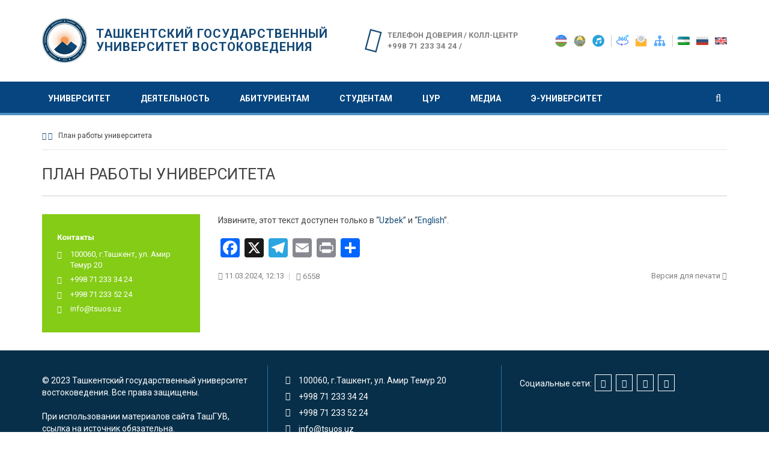

--- FILE ---
content_type: text/html; charset=UTF-8
request_url: https://tsuos.uz/ru/universitet-ish-rejasi/
body_size: 18196
content:
<!doctype html>
<html class="no-js" lang="ru-RU">
    <head>
        <meta charset="UTF-8">
        <meta http-equiv="X-UA-Compatible" content="IE=edge,chrome=1">
        <title>План работы университета | Ташкентский государственный университет востоковедения</title>
        <meta name="description" content="tsuos.uz">
		<meta name="keywords" content="TDSHU, TASHGUV, TSUOS, Sharq, Sharqshunoslik, Universitet, Tashkent State, Oriental, Studies, Oriental, Studies, ТашГУВ, Восток, Востоковедения, ТДШУ, Шарқшунослик, Шарқ, Шарқшунослик университети, Тошкент Давлат, Университет Востоковедения" />
        <meta name="viewport" content="width=device-width, initial-scale=1, maximum-scale=1, user-scalable=no">
        <link rel="profile" href="http://gmpg.org/xfn/11">
		<link rel="pingback" href="https://tsuos.uz/xmlrpc.php">
        <link rel="icon" href="data:;base64,iVBORw0KGgo=">

        <meta name='robots' content='max-image-preview:large' />
	<style>img:is([sizes="auto" i], [sizes^="auto," i]) { contain-intrinsic-size: 3000px 1500px }</style>
	<link rel='dns-prefetch' href='//static.addtoany.com' />
<link rel="alternate" type="application/rss+xml" title="Ташкентский государственный университет востоковедения &raquo; Лента" href="https://tsuos.uz/ru/feed/" />
<link rel="alternate" type="application/rss+xml" title="Ташкентский государственный университет востоковедения &raquo; Лента комментариев" href="https://tsuos.uz/ru/comments/feed/" />
<script type="text/javascript">
/* <![CDATA[ */
window._wpemojiSettings = {"baseUrl":"https:\/\/s.w.org\/images\/core\/emoji\/15.1.0\/72x72\/","ext":".png","svgUrl":"https:\/\/s.w.org\/images\/core\/emoji\/15.1.0\/svg\/","svgExt":".svg","source":{"concatemoji":"https:\/\/tsuos.uz\/wp-includes\/js\/wp-emoji-release.min.js?ver=6.8.1"}};
/*! This file is auto-generated */
!function(i,n){var o,s,e;function c(e){try{var t={supportTests:e,timestamp:(new Date).valueOf()};sessionStorage.setItem(o,JSON.stringify(t))}catch(e){}}function p(e,t,n){e.clearRect(0,0,e.canvas.width,e.canvas.height),e.fillText(t,0,0);var t=new Uint32Array(e.getImageData(0,0,e.canvas.width,e.canvas.height).data),r=(e.clearRect(0,0,e.canvas.width,e.canvas.height),e.fillText(n,0,0),new Uint32Array(e.getImageData(0,0,e.canvas.width,e.canvas.height).data));return t.every(function(e,t){return e===r[t]})}function u(e,t,n){switch(t){case"flag":return n(e,"\ud83c\udff3\ufe0f\u200d\u26a7\ufe0f","\ud83c\udff3\ufe0f\u200b\u26a7\ufe0f")?!1:!n(e,"\ud83c\uddfa\ud83c\uddf3","\ud83c\uddfa\u200b\ud83c\uddf3")&&!n(e,"\ud83c\udff4\udb40\udc67\udb40\udc62\udb40\udc65\udb40\udc6e\udb40\udc67\udb40\udc7f","\ud83c\udff4\u200b\udb40\udc67\u200b\udb40\udc62\u200b\udb40\udc65\u200b\udb40\udc6e\u200b\udb40\udc67\u200b\udb40\udc7f");case"emoji":return!n(e,"\ud83d\udc26\u200d\ud83d\udd25","\ud83d\udc26\u200b\ud83d\udd25")}return!1}function f(e,t,n){var r="undefined"!=typeof WorkerGlobalScope&&self instanceof WorkerGlobalScope?new OffscreenCanvas(300,150):i.createElement("canvas"),a=r.getContext("2d",{willReadFrequently:!0}),o=(a.textBaseline="top",a.font="600 32px Arial",{});return e.forEach(function(e){o[e]=t(a,e,n)}),o}function t(e){var t=i.createElement("script");t.src=e,t.defer=!0,i.head.appendChild(t)}"undefined"!=typeof Promise&&(o="wpEmojiSettingsSupports",s=["flag","emoji"],n.supports={everything:!0,everythingExceptFlag:!0},e=new Promise(function(e){i.addEventListener("DOMContentLoaded",e,{once:!0})}),new Promise(function(t){var n=function(){try{var e=JSON.parse(sessionStorage.getItem(o));if("object"==typeof e&&"number"==typeof e.timestamp&&(new Date).valueOf()<e.timestamp+604800&&"object"==typeof e.supportTests)return e.supportTests}catch(e){}return null}();if(!n){if("undefined"!=typeof Worker&&"undefined"!=typeof OffscreenCanvas&&"undefined"!=typeof URL&&URL.createObjectURL&&"undefined"!=typeof Blob)try{var e="postMessage("+f.toString()+"("+[JSON.stringify(s),u.toString(),p.toString()].join(",")+"));",r=new Blob([e],{type:"text/javascript"}),a=new Worker(URL.createObjectURL(r),{name:"wpTestEmojiSupports"});return void(a.onmessage=function(e){c(n=e.data),a.terminate(),t(n)})}catch(e){}c(n=f(s,u,p))}t(n)}).then(function(e){for(var t in e)n.supports[t]=e[t],n.supports.everything=n.supports.everything&&n.supports[t],"flag"!==t&&(n.supports.everythingExceptFlag=n.supports.everythingExceptFlag&&n.supports[t]);n.supports.everythingExceptFlag=n.supports.everythingExceptFlag&&!n.supports.flag,n.DOMReady=!1,n.readyCallback=function(){n.DOMReady=!0}}).then(function(){return e}).then(function(){var e;n.supports.everything||(n.readyCallback(),(e=n.source||{}).concatemoji?t(e.concatemoji):e.wpemoji&&e.twemoji&&(t(e.twemoji),t(e.wpemoji)))}))}((window,document),window._wpemojiSettings);
/* ]]> */
</script>
<link rel='stylesheet' id='momentopress-css' href='https://tsuos.uz/wp-content/plugins/cmyee-momentopress/css/momentopress.css?ver=6.8.1' type='text/css' media='all' />
<style id='wp-emoji-styles-inline-css' type='text/css'>

	img.wp-smiley, img.emoji {
		display: inline !important;
		border: none !important;
		box-shadow: none !important;
		height: 1em !important;
		width: 1em !important;
		margin: 0 0.07em !important;
		vertical-align: -0.1em !important;
		background: none !important;
		padding: 0 !important;
	}
</style>
<link rel='stylesheet' id='wp-block-library-css' href='https://tsuos.uz/wp-includes/css/dist/block-library/style.min.css?ver=6.8.1' type='text/css' media='all' />
<style id='classic-theme-styles-inline-css' type='text/css'>
/*! This file is auto-generated */
.wp-block-button__link{color:#fff;background-color:#32373c;border-radius:9999px;box-shadow:none;text-decoration:none;padding:calc(.667em + 2px) calc(1.333em + 2px);font-size:1.125em}.wp-block-file__button{background:#32373c;color:#fff;text-decoration:none}
</style>
<style id='global-styles-inline-css' type='text/css'>
:root{--wp--preset--aspect-ratio--square: 1;--wp--preset--aspect-ratio--4-3: 4/3;--wp--preset--aspect-ratio--3-4: 3/4;--wp--preset--aspect-ratio--3-2: 3/2;--wp--preset--aspect-ratio--2-3: 2/3;--wp--preset--aspect-ratio--16-9: 16/9;--wp--preset--aspect-ratio--9-16: 9/16;--wp--preset--color--black: #000000;--wp--preset--color--cyan-bluish-gray: #abb8c3;--wp--preset--color--white: #ffffff;--wp--preset--color--pale-pink: #f78da7;--wp--preset--color--vivid-red: #cf2e2e;--wp--preset--color--luminous-vivid-orange: #ff6900;--wp--preset--color--luminous-vivid-amber: #fcb900;--wp--preset--color--light-green-cyan: #7bdcb5;--wp--preset--color--vivid-green-cyan: #00d084;--wp--preset--color--pale-cyan-blue: #8ed1fc;--wp--preset--color--vivid-cyan-blue: #0693e3;--wp--preset--color--vivid-purple: #9b51e0;--wp--preset--gradient--vivid-cyan-blue-to-vivid-purple: linear-gradient(135deg,rgba(6,147,227,1) 0%,rgb(155,81,224) 100%);--wp--preset--gradient--light-green-cyan-to-vivid-green-cyan: linear-gradient(135deg,rgb(122,220,180) 0%,rgb(0,208,130) 100%);--wp--preset--gradient--luminous-vivid-amber-to-luminous-vivid-orange: linear-gradient(135deg,rgba(252,185,0,1) 0%,rgba(255,105,0,1) 100%);--wp--preset--gradient--luminous-vivid-orange-to-vivid-red: linear-gradient(135deg,rgba(255,105,0,1) 0%,rgb(207,46,46) 100%);--wp--preset--gradient--very-light-gray-to-cyan-bluish-gray: linear-gradient(135deg,rgb(238,238,238) 0%,rgb(169,184,195) 100%);--wp--preset--gradient--cool-to-warm-spectrum: linear-gradient(135deg,rgb(74,234,220) 0%,rgb(151,120,209) 20%,rgb(207,42,186) 40%,rgb(238,44,130) 60%,rgb(251,105,98) 80%,rgb(254,248,76) 100%);--wp--preset--gradient--blush-light-purple: linear-gradient(135deg,rgb(255,206,236) 0%,rgb(152,150,240) 100%);--wp--preset--gradient--blush-bordeaux: linear-gradient(135deg,rgb(254,205,165) 0%,rgb(254,45,45) 50%,rgb(107,0,62) 100%);--wp--preset--gradient--luminous-dusk: linear-gradient(135deg,rgb(255,203,112) 0%,rgb(199,81,192) 50%,rgb(65,88,208) 100%);--wp--preset--gradient--pale-ocean: linear-gradient(135deg,rgb(255,245,203) 0%,rgb(182,227,212) 50%,rgb(51,167,181) 100%);--wp--preset--gradient--electric-grass: linear-gradient(135deg,rgb(202,248,128) 0%,rgb(113,206,126) 100%);--wp--preset--gradient--midnight: linear-gradient(135deg,rgb(2,3,129) 0%,rgb(40,116,252) 100%);--wp--preset--font-size--small: 13px;--wp--preset--font-size--medium: 20px;--wp--preset--font-size--large: 36px;--wp--preset--font-size--x-large: 42px;--wp--preset--spacing--20: 0.44rem;--wp--preset--spacing--30: 0.67rem;--wp--preset--spacing--40: 1rem;--wp--preset--spacing--50: 1.5rem;--wp--preset--spacing--60: 2.25rem;--wp--preset--spacing--70: 3.38rem;--wp--preset--spacing--80: 5.06rem;--wp--preset--shadow--natural: 6px 6px 9px rgba(0, 0, 0, 0.2);--wp--preset--shadow--deep: 12px 12px 50px rgba(0, 0, 0, 0.4);--wp--preset--shadow--sharp: 6px 6px 0px rgba(0, 0, 0, 0.2);--wp--preset--shadow--outlined: 6px 6px 0px -3px rgba(255, 255, 255, 1), 6px 6px rgba(0, 0, 0, 1);--wp--preset--shadow--crisp: 6px 6px 0px rgba(0, 0, 0, 1);}:where(.is-layout-flex){gap: 0.5em;}:where(.is-layout-grid){gap: 0.5em;}body .is-layout-flex{display: flex;}.is-layout-flex{flex-wrap: wrap;align-items: center;}.is-layout-flex > :is(*, div){margin: 0;}body .is-layout-grid{display: grid;}.is-layout-grid > :is(*, div){margin: 0;}:where(.wp-block-columns.is-layout-flex){gap: 2em;}:where(.wp-block-columns.is-layout-grid){gap: 2em;}:where(.wp-block-post-template.is-layout-flex){gap: 1.25em;}:where(.wp-block-post-template.is-layout-grid){gap: 1.25em;}.has-black-color{color: var(--wp--preset--color--black) !important;}.has-cyan-bluish-gray-color{color: var(--wp--preset--color--cyan-bluish-gray) !important;}.has-white-color{color: var(--wp--preset--color--white) !important;}.has-pale-pink-color{color: var(--wp--preset--color--pale-pink) !important;}.has-vivid-red-color{color: var(--wp--preset--color--vivid-red) !important;}.has-luminous-vivid-orange-color{color: var(--wp--preset--color--luminous-vivid-orange) !important;}.has-luminous-vivid-amber-color{color: var(--wp--preset--color--luminous-vivid-amber) !important;}.has-light-green-cyan-color{color: var(--wp--preset--color--light-green-cyan) !important;}.has-vivid-green-cyan-color{color: var(--wp--preset--color--vivid-green-cyan) !important;}.has-pale-cyan-blue-color{color: var(--wp--preset--color--pale-cyan-blue) !important;}.has-vivid-cyan-blue-color{color: var(--wp--preset--color--vivid-cyan-blue) !important;}.has-vivid-purple-color{color: var(--wp--preset--color--vivid-purple) !important;}.has-black-background-color{background-color: var(--wp--preset--color--black) !important;}.has-cyan-bluish-gray-background-color{background-color: var(--wp--preset--color--cyan-bluish-gray) !important;}.has-white-background-color{background-color: var(--wp--preset--color--white) !important;}.has-pale-pink-background-color{background-color: var(--wp--preset--color--pale-pink) !important;}.has-vivid-red-background-color{background-color: var(--wp--preset--color--vivid-red) !important;}.has-luminous-vivid-orange-background-color{background-color: var(--wp--preset--color--luminous-vivid-orange) !important;}.has-luminous-vivid-amber-background-color{background-color: var(--wp--preset--color--luminous-vivid-amber) !important;}.has-light-green-cyan-background-color{background-color: var(--wp--preset--color--light-green-cyan) !important;}.has-vivid-green-cyan-background-color{background-color: var(--wp--preset--color--vivid-green-cyan) !important;}.has-pale-cyan-blue-background-color{background-color: var(--wp--preset--color--pale-cyan-blue) !important;}.has-vivid-cyan-blue-background-color{background-color: var(--wp--preset--color--vivid-cyan-blue) !important;}.has-vivid-purple-background-color{background-color: var(--wp--preset--color--vivid-purple) !important;}.has-black-border-color{border-color: var(--wp--preset--color--black) !important;}.has-cyan-bluish-gray-border-color{border-color: var(--wp--preset--color--cyan-bluish-gray) !important;}.has-white-border-color{border-color: var(--wp--preset--color--white) !important;}.has-pale-pink-border-color{border-color: var(--wp--preset--color--pale-pink) !important;}.has-vivid-red-border-color{border-color: var(--wp--preset--color--vivid-red) !important;}.has-luminous-vivid-orange-border-color{border-color: var(--wp--preset--color--luminous-vivid-orange) !important;}.has-luminous-vivid-amber-border-color{border-color: var(--wp--preset--color--luminous-vivid-amber) !important;}.has-light-green-cyan-border-color{border-color: var(--wp--preset--color--light-green-cyan) !important;}.has-vivid-green-cyan-border-color{border-color: var(--wp--preset--color--vivid-green-cyan) !important;}.has-pale-cyan-blue-border-color{border-color: var(--wp--preset--color--pale-cyan-blue) !important;}.has-vivid-cyan-blue-border-color{border-color: var(--wp--preset--color--vivid-cyan-blue) !important;}.has-vivid-purple-border-color{border-color: var(--wp--preset--color--vivid-purple) !important;}.has-vivid-cyan-blue-to-vivid-purple-gradient-background{background: var(--wp--preset--gradient--vivid-cyan-blue-to-vivid-purple) !important;}.has-light-green-cyan-to-vivid-green-cyan-gradient-background{background: var(--wp--preset--gradient--light-green-cyan-to-vivid-green-cyan) !important;}.has-luminous-vivid-amber-to-luminous-vivid-orange-gradient-background{background: var(--wp--preset--gradient--luminous-vivid-amber-to-luminous-vivid-orange) !important;}.has-luminous-vivid-orange-to-vivid-red-gradient-background{background: var(--wp--preset--gradient--luminous-vivid-orange-to-vivid-red) !important;}.has-very-light-gray-to-cyan-bluish-gray-gradient-background{background: var(--wp--preset--gradient--very-light-gray-to-cyan-bluish-gray) !important;}.has-cool-to-warm-spectrum-gradient-background{background: var(--wp--preset--gradient--cool-to-warm-spectrum) !important;}.has-blush-light-purple-gradient-background{background: var(--wp--preset--gradient--blush-light-purple) !important;}.has-blush-bordeaux-gradient-background{background: var(--wp--preset--gradient--blush-bordeaux) !important;}.has-luminous-dusk-gradient-background{background: var(--wp--preset--gradient--luminous-dusk) !important;}.has-pale-ocean-gradient-background{background: var(--wp--preset--gradient--pale-ocean) !important;}.has-electric-grass-gradient-background{background: var(--wp--preset--gradient--electric-grass) !important;}.has-midnight-gradient-background{background: var(--wp--preset--gradient--midnight) !important;}.has-small-font-size{font-size: var(--wp--preset--font-size--small) !important;}.has-medium-font-size{font-size: var(--wp--preset--font-size--medium) !important;}.has-large-font-size{font-size: var(--wp--preset--font-size--large) !important;}.has-x-large-font-size{font-size: var(--wp--preset--font-size--x-large) !important;}
:where(.wp-block-post-template.is-layout-flex){gap: 1.25em;}:where(.wp-block-post-template.is-layout-grid){gap: 1.25em;}
:where(.wp-block-columns.is-layout-flex){gap: 2em;}:where(.wp-block-columns.is-layout-grid){gap: 2em;}
:root :where(.wp-block-pullquote){font-size: 1.5em;line-height: 1.6;}
</style>
<link rel='stylesheet' id='contact-form-7-css' href='https://tsuos.uz/wp-content/plugins/contact-form-7/includes/css/styles.css?ver=6.1.3' type='text/css' media='all' />
<link rel='stylesheet' id='bwg_fonts-css' href='https://tsuos.uz/wp-content/plugins/photo-gallery/css/bwg-fonts/fonts.css?ver=0.0.1' type='text/css' media='all' />
<link rel='stylesheet' id='sumoselect-css' href='https://tsuos.uz/wp-content/plugins/photo-gallery/css/sumoselect.min.css?ver=3.4.6' type='text/css' media='all' />
<link rel='stylesheet' id='mCustomScrollbar-css' href='https://tsuos.uz/wp-content/plugins/photo-gallery/css/jquery.mCustomScrollbar.min.css?ver=3.1.5' type='text/css' media='all' />
<link rel='stylesheet' id='bwg_googlefonts-css' href='https://fonts.googleapis.com/css?family=Ubuntu&#038;subset=greek,latin,greek-ext,vietnamese,cyrillic-ext,latin-ext,cyrillic' type='text/css' media='all' />
<link rel='stylesheet' id='bwg_frontend-css' href='https://tsuos.uz/wp-content/plugins/photo-gallery/css/styles.min.css?ver=1.8.35' type='text/css' media='all' />
<link rel='stylesheet' id='ufaqsw_styles_css-css' href='https://tsuos.uz/wp-content/plugins/ultimate-faq-solution/assets/css/styles.min.css?ver=1.7.9' type='text/css' media='all' />
<link rel='stylesheet' id='plugins-css' href='https://tsuos.uz/wp-content/themes/aus-east/media/css/plugins.css?ver=3.0.3' type='text/css' media='all' />
<link rel='stylesheet' id='lightbox-css' href='https://tsuos.uz/wp-content/themes/aus-east/media/css/lightbox.css?ver=4.3.0' type='text/css' media='all' />
<link rel='stylesheet' id='main-css' href='https://tsuos.uz/wp-content/themes/aus-east/media/css/main.css?ver=0.0.2' type='text/css' media='all' />
<link rel='stylesheet' id='style-css' href='https://tsuos.uz/wp-content/themes/aus-east/style.css?ver=6.8.1' type='text/css' media='all' />
<link rel='stylesheet' id='comments-css' href='https://tsuos.uz/wp-content/themes/aus-east/media/css/comments.css?ver=1.0' type='text/css' media='all' />
<link rel='stylesheet' id='dflip-style-css' href='https://tsuos.uz/wp-content/plugins/3d-flipbook-dflip-lite/assets/css/dflip.min.css?ver=2.4.20' type='text/css' media='all' />
<link rel='stylesheet' id='tablepress-default-css' href='https://tsuos.uz/wp-content/plugins/tablepress/css/build/default.css?ver=3.2.5' type='text/css' media='all' />
<link rel='stylesheet' id='addtoany-css' href='https://tsuos.uz/wp-content/plugins/add-to-any/addtoany.min.css?ver=1.16' type='text/css' media='all' />
<!--n2css--><!--n2js--><script type="text/javascript" id="addtoany-core-js-before">
/* <![CDATA[ */
window.a2a_config=window.a2a_config||{};a2a_config.callbacks=[];a2a_config.overlays=[];a2a_config.templates={};a2a_localize = {
	Share: "Отправить",
	Save: "Сохранить",
	Subscribe: "Подписаться",
	Email: "E-mail",
	Bookmark: "В закладки!",
	ShowAll: "Показать все",
	ShowLess: "Показать остальное",
	FindServices: "Найти сервис(ы)",
	FindAnyServiceToAddTo: "Найти сервис и добавить",
	PoweredBy: "Работает на",
	ShareViaEmail: "Поделиться по электронной почте",
	SubscribeViaEmail: "Подписаться по электронной почте",
	BookmarkInYourBrowser: "Добавить в закладки",
	BookmarkInstructions: "Нажмите Ctrl+D или \u2318+D, чтобы добавить страницу в закладки",
	AddToYourFavorites: "Добавить в Избранное",
	SendFromWebOrProgram: "Отправлять с любого email-адреса или email-программы",
	EmailProgram: "Почтовая программа",
	More: "Подробнее&#8230;",
	ThanksForSharing: "Спасибо, что поделились!",
	ThanksForFollowing: "Спасибо за подписку!"
};
/* ]]> */
</script>
<script type="text/javascript" defer src="https://static.addtoany.com/menu/page.js" id="addtoany-core-js"></script>
<script type="text/javascript" src="https://tsuos.uz/wp-includes/js/jquery/jquery.min.js?ver=3.7.1" id="jquery-core-js"></script>
<script type="text/javascript" src="https://tsuos.uz/wp-includes/js/jquery/jquery-migrate.min.js?ver=3.4.1" id="jquery-migrate-js"></script>
<script type="text/javascript" defer src="https://tsuos.uz/wp-content/plugins/add-to-any/addtoany.min.js?ver=1.1" id="addtoany-jquery-js"></script>
<script type="text/javascript" src="https://tsuos.uz/wp-content/plugins/photo-gallery/js/jquery.sumoselect.min.js?ver=3.4.6" id="sumoselect-js"></script>
<script type="text/javascript" src="https://tsuos.uz/wp-content/plugins/photo-gallery/js/tocca.min.js?ver=2.0.9" id="bwg_mobile-js"></script>
<script type="text/javascript" src="https://tsuos.uz/wp-content/plugins/photo-gallery/js/jquery.mCustomScrollbar.concat.min.js?ver=3.1.5" id="mCustomScrollbar-js"></script>
<script type="text/javascript" src="https://tsuos.uz/wp-content/plugins/photo-gallery/js/jquery.fullscreen.min.js?ver=0.6.0" id="jquery-fullscreen-js"></script>
<script type="text/javascript" id="bwg_frontend-js-extra">
/* <![CDATA[ */
var bwg_objectsL10n = {"bwg_field_required":"\u043f\u043e\u043b\u0435 \u043e\u0431\u044f\u0437\u0430\u0442\u0435\u043b\u044c\u043d\u043e \u0434\u043b\u044f \u0437\u0430\u043f\u043e\u043b\u043d\u0435\u043d\u0438\u044f.","bwg_mail_validation":"\u041d\u0435\u0434\u043e\u043f\u0443\u0441\u0442\u0438\u043c\u044b\u0439 email-\u0430\u0434\u0440\u0435\u0441.","bwg_search_result":"\u041d\u0435\u0442 \u0438\u0437\u043e\u0431\u0440\u0430\u0436\u0435\u043d\u0438\u0439, \u0441\u043e\u043e\u0442\u0432\u0435\u0442\u0441\u0442\u0432\u0443\u044e\u0449\u0438\u0445 \u0432\u0430\u0448\u0435\u043c\u0443 \u043f\u043e\u0438\u0441\u043a\u0443.","bwg_select_tag":"\u0412\u044b\u0431\u0435\u0440\u0438\u0442\u0435 \u043c\u0435\u0442\u043a\u0443","bwg_order_by":"\u0423\u043f\u043e\u0440\u044f\u0434\u043e\u0447\u0438\u0442\u044c \u043f\u043e","bwg_search":"\u041f\u043e\u0438\u0441\u043a","bwg_show_ecommerce":"\u041f\u043e\u043a\u0430\u0437\u0430\u0442\u044c \u044d\u043b\u0435\u043a\u0442\u0440\u043e\u043d\u043d\u0443\u044e \u0442\u043e\u0440\u0433\u043e\u0432\u043b\u044e","bwg_hide_ecommerce":"\u0421\u043a\u0440\u044b\u0442\u044c \u044d\u043b\u0435\u043a\u0442\u0440\u043e\u043d\u043d\u0443\u044e \u0442\u043e\u0440\u0433\u043e\u0432\u043b\u044e","bwg_show_comments":"\u041f\u043e\u043a\u0430\u0437\u0430\u0442\u044c \u043a\u043e\u043c\u043c\u0435\u043d\u0442\u0430\u0440\u0438\u0438","bwg_hide_comments":"\u0421\u043a\u0440\u044b\u0442\u044c \u043a\u043e\u043c\u043c\u0435\u043d\u0442\u0430\u0440\u0438\u0438","bwg_restore":"\u0412\u043e\u0441\u0441\u0442\u0430\u043d\u043e\u0432\u0438\u0442\u044c","bwg_maximize":"\u041c\u0430\u043a\u0441\u0438\u043c\u0438\u0437\u0438\u0440\u043e\u0432\u0430\u0442\u044c","bwg_fullscreen":"\u041d\u0430 \u0432\u0435\u0441\u044c \u044d\u043a\u0440\u0430\u043d","bwg_exit_fullscreen":"\u041e\u0442\u043a\u043b\u044e\u0447\u0438\u0442\u044c \u043f\u043e\u043b\u043d\u043e\u044d\u043a\u0440\u0430\u043d\u043d\u044b\u0439 \u0440\u0435\u0436\u0438\u043c","bwg_search_tag":"\u041f\u041e\u0418\u0421\u041a...","bwg_tag_no_match":"\u041c\u0435\u0442\u043a\u0438 \u043d\u0435 \u043d\u0430\u0439\u0434\u0435\u043d\u044b","bwg_all_tags_selected":"\u0412\u0441\u0435 \u043c\u0435\u0442\u043a\u0438 \u0432\u044b\u0431\u0440\u0430\u043d\u044b","bwg_tags_selected":"\u0432\u044b\u0431\u0440\u0430\u043d\u043d\u044b\u0435 \u043c\u0435\u0442\u043a\u0438","play":"\u0412\u043e\u0441\u043f\u0440\u043e\u0438\u0437\u0432\u0435\u0441\u0442\u0438","pause":"\u041f\u0430\u0443\u0437\u0430","is_pro":"","bwg_play":"\u0412\u043e\u0441\u043f\u0440\u043e\u0438\u0437\u0432\u0435\u0441\u0442\u0438","bwg_pause":"\u041f\u0430\u0443\u0437\u0430","bwg_hide_info":"\u0421\u043a\u0440\u044b\u0442\u044c \u0438\u043d\u0444\u043e\u0440\u043c\u0430\u0446\u0438\u044e","bwg_show_info":"\u041f\u043e\u043a\u0430\u0437\u0430\u0442\u044c \u0438\u043d\u0444\u043e\u0440\u043c\u0430\u0446\u0438\u044e","bwg_hide_rating":"\u0421\u043a\u0440\u044b\u0442\u044c \u0440\u0435\u0439\u0442\u0438\u043d\u0433","bwg_show_rating":"\u041f\u043e\u043a\u0430\u0437\u0430\u0442\u044c \u0440\u0435\u0439\u0442\u0438\u043d\u0433","ok":"Ok","cancel":"\u041e\u0442\u043c\u0435\u043d\u0430","select_all":"\u0412\u044b\u0434\u0435\u043b\u0438\u0442\u044c \u0432\u0441\u0451","lazy_load":"0","lazy_loader":"https:\/\/tsuos.uz\/wp-content\/plugins\/photo-gallery\/images\/ajax_loader.png","front_ajax":"0","bwg_tag_see_all":"\u043f\u043e\u0441\u043c\u043e\u0442\u0440\u0435\u0442\u044c \u0432\u0441\u0435 \u043c\u0435\u0442\u043a\u0438","bwg_tag_see_less":"\u0432\u0438\u0434\u0435\u0442\u044c \u043c\u0435\u043d\u044c\u0448\u0435 \u043c\u0435\u0442\u043e\u043a"};
/* ]]> */
</script>
<script type="text/javascript" src="https://tsuos.uz/wp-content/plugins/photo-gallery/js/scripts.min.js?ver=1.8.35" id="bwg_frontend-js"></script>
<link rel="https://api.w.org/" href="https://tsuos.uz/ru/wp-json/" /><link rel="alternate" title="JSON" type="application/json" href="https://tsuos.uz/ru/wp-json/wp/v2/pages/28189" /><link rel="EditURI" type="application/rsd+xml" title="RSD" href="https://tsuos.uz/xmlrpc.php?rsd" />
<meta name="generator" content="WordPress 6.8.1" />
<link rel="canonical" href="https://tsuos.uz/ru/universitet-ish-rejasi/" />
<link rel='shortlink' href='https://tsuos.uz/ru/?p=28189' />
<link rel="alternate" title="oEmbed (JSON)" type="application/json+oembed" href="https://tsuos.uz/ru/wp-json/oembed/1.0/embed?url=https%3A%2F%2Ftsuos.uz%2Fru%2Funiversitet-ish-rejasi%2F" />
<link rel="alternate" title="oEmbed (XML)" type="text/xml+oembed" href="https://tsuos.uz/ru/wp-json/oembed/1.0/embed?url=https%3A%2F%2Ftsuos.uz%2Fru%2Funiversitet-ish-rejasi%2F&#038;format=xml" />
<style>
.qtranxs_flag_uz {background-image: url(https://tsuos.uz/wp-content/plugins/qtranslate-xt/flags/uz.png); background-repeat: no-repeat;}
.qtranxs_flag_ru {background-image: url(https://tsuos.uz/wp-content/plugins/qtranslate-xt/flags/ru.png); background-repeat: no-repeat;}
.qtranxs_flag_en {background-image: url(https://tsuos.uz/wp-content/plugins/qtranslate-xt/flags/gb.png); background-repeat: no-repeat;}
</style>
<link hreflang="uz" href="https://tsuos.uz/universitet-ish-rejasi/" rel="alternate" />
<link hreflang="ru" href="https://tsuos.uz/ru/universitet-ish-rejasi/" rel="alternate" />
<link hreflang="en" href="https://tsuos.uz/en/universitet-ish-rejasi/" rel="alternate" />
<link hreflang="x-default" href="https://tsuos.uz/universitet-ish-rejasi/" rel="alternate" />
<meta name="generator" content="qTranslate-XT 3.16.0.dev.0" />
	<style>
	.header {
		background-color: #fff;
		background-image: url();
		background-repeat: repeat;
		background-position-x: center;
		background-size: cover;
	}
	.content {
		background-color: #fff;
	}
	.form-control,
	textarea,
	input {
		background-color: #fff;
	}
	</style>
	<link rel="icon" href="https://tsuos.uz/wp-content/uploads/2020/07/cropped-logo-32x32.png" sizes="32x32" />
<link rel="icon" href="https://tsuos.uz/wp-content/uploads/2020/07/cropped-logo-192x192.png" sizes="192x192" />
<link rel="apple-touch-icon" href="https://tsuos.uz/wp-content/uploads/2020/07/cropped-logo-180x180.png" />
<meta name="msapplication-TileImage" content="https://tsuos.uz/wp-content/uploads/2020/07/cropped-logo-270x270.png" />
		<!--[if lt IE 9]>
		<script src="https://tsuos.uz/wp-content/themes/aus-east/media/js/html5.js"></script>
		<![endif]-->
<!-- Global site tag (gtag.js) - Google Analytics -->
<script async src="https://www.googletagmanager.com/gtag/js?id=UA-175170176-1"></script>
<script>
  window.dataLayer = window.dataLayer || [];
  function gtag(){dataLayer.push(arguments);}
  gtag('js', new Date());

  gtag('config', 'UA-175170176-1');
</script>
<!-- Global site tag (gtag.js) - Google Analytics -->


<!-- Yandex.Metrika counter -->
<script type="text/javascript" >
   (function(m,e,t,r,i,k,a){m[i]=m[i]||function(){(m[i].a=m[i].a||[]).push(arguments)};
   m[i].l=1*new Date();k=e.createElement(t),a=e.getElementsByTagName(t)[0],k.async=1,k.src=r,a.parentNode.insertBefore(k,a)})
   (window, document, "script", "https://mc.yandex.ru/metrika/tag.js", "ym");

   ym(66360262, "init", {
        clickmap:true,
        trackLinks:true,
        accurateTrackBounce:true
   });
</script>
<noscript><div><img src="https://mc.yandex.ru/watch/66360262" style="position:absolute; left:-9999px;" alt="" /></div></noscript>
<!-- /Yandex.Metrika counter -->
<meta name="msvalidate.01" content="9307DBF8D108E0137EEF9FFEB424141E" />
    </head>
    <body class="wp-singular page-template-default page page-id-28189 wp-theme-aus-east">
            <!--[if lt IE 8]>
            <p class="browserupgrade">You are using an <strong>outdated</strong> browser. Please <a href="http://browsehappy.com/">upgrade your browser</a> to improve your experience.</p>
        <![endif]-->

        <div id="container">
            <div class="global_main">
                <div class="header container">
                    <div class="tiles-content">
                        <div class="logo">
                            <a href="https://tsuos.uz/ru"><span class="slogan" style="color:#134977">Ташкентский государственный университет востоковедения</span></a>
                        </div><!-- End of tiles -->

                        <div class="header-contact">
                            <p style="font-size: 0.9rem;">Телефон доверия / Колл-центр<br><span style="font-size: 0.95rem;">+998 71 233 34 24 / </span></p>
                        </div><!-- End of tiles -->

                        <div class="header-controls">
                            <ul>
                                <li>
                                    <a class="lang-uz" href="https://tsuos.uz/uz/universitet-ish-rejasi/" hreflang="uz" title="Uzbek"><img src="https://tsuos.uz/wp-content/themes/aus-east/media/img/lang-code-uz.png" width="21" > </a><a class="lang-ru is_active" href="https://tsuos.uz/ru/universitet-ish-rejasi/" hreflang="ru" title="Русский"><img src="https://tsuos.uz/wp-content/themes/aus-east/media/img/lang-code-ru.png" width="21" > </a><a class="lang-en" href="https://tsuos.uz/en/universitet-ish-rejasi/" hreflang="en" title="English"><img src="https://tsuos.uz/wp-content/themes/aus-east/media/img/lang-code-en.png" width="21" > </a>                                </li>
                                <li>
				    <a href="https://tsuos.uz/ru/vr360/"><img src="https://tsuos.uz/wp-content/themes/aus-east/media/img/004-360-degrees-1.png" width="21" height="21" alt="virtual tour"></a>
                                    <a href="https://tsuos.uz/ru/boglanish/"><img src="https://tsuos.uz/wp-content/themes/aus-east/media/img/007-email.png" width="21" height="21" alt="contact"></a>
                                    <a href="https://tsuos.uz/ru/sayt-xaritasi/"><img src="https://tsuos.uz/wp-content/themes/aus-east/media/img/005-sitemap.png" width="21" height="21" alt="sitemap"></a>
                                </li>
                                <li>
<a href="https://tsuos.uz/ru/davlat-ramzlari/"><img src="https://tsuos.uz/wp-content/themes/aus-east/media/img/uz-round-flag-128.png" width="24" height="21" alt="uzbekistan flag"></a>
                                    <a href="https://tsuos.uz/ru/davlat-ramzlari/"><img src="https://tsuos.uz/wp-content/themes/aus-east/media/img/uz-gerb-128.png" width="21" height="21" alt="uzbekistan emblem"></a>
                                    <a href="https://tsuos.uz/ru/davlat-ramzlari/"><img src="https://tsuos.uz/wp-content/themes/aus-east/media/img/uz-ansem-128.png" width="21" height="21" alt="uzbekistan anthem"></a>
                                </li>
                            </ul>
                        </div><!-- End of tiles -->
                    </div><!-- End of tiles-content -->
                </div><!-- End of header-->
                <div class="navigation-fixed-holder"></div>
<div class="navigation">
    <div class="container">
        <div class="row">
            <ul class="navigation-links">
            	            	<li >
            		<a href="#">УНИВЕРСИТЕТ</a>
            			<ul class="is_inner">
	            			            			<li  data-mh="list-euqals">
	            				<p class="navigation-title">ОБЩАЯ ИНФОРМАЦИЯ</p>
	            				<p>
	            					            					<a href="https://tsuos.uz/ru/universitet-haqida-2/">Об университете</a></a>
	            					            					<a href="https://tsuos.uz/ru/institut-tarixi/">История университета</a></a>
	            					            					<a href="https://tsuos.uz/ru/institut-tarixi/sharqshunos-akademiklar/">Клуб выпускников</a></a>
	            					            					<a href="https://tsuos.uz/ru/muzey/">Музей</a></a>
	            					            					<a href="https://tsuos.uz/ru/hamkor-tashkilotlar/">Партнерские и работодательские организации</a></a>
	            					            					<a href="https://tsuos.uz/ru/moliyaviy-masalalar/">Финансовая деятельность</a></a>
	            					            					<a href="https://tsuos.uz/ru/kengashlar/">Советы</a></a>
	            					            					<a href="https://tsuos.uz/ru/boglanish/">Контакты</a></a>
	            					            				</p>
	            			</li>
	            			            			<li  data-mh="list-euqals">
	            				<p class="navigation-title">СТРУКТУРА</p>
	            				<p>
	            					            					<a href="https://tsuos.uz/ru/tarkibiy-tuzilma/">Организационная структура</a></a>
	            					            					<a href="https://tsuos.uz/ru/rektorat/">Ректорат</a></a>
	            					            					<a href="https://tsuos.uz/ru/fakultetlar-va-kafedralar/">Факультеты и кафедры</a></a>
	            					            					<a href="https://tsuos.uz/ru/markazlar-bolimlar-va-kengashlar/">Центры и отделы</a></a>
	            					            					<a href="https://tsuos.uz/ru/ilmiy-tadqiqot-markazlari/">Научно-исследовательские центры</a></a>
	            					            					<a href="https://confucius-tashkent.uz">Узбекско-Китайский институт имени Конфуция</a></a>
	            					            					<a href="https://tsuos.uz/ru/akademik-litsey/">Академический лицей</a></a>
	            					            					<a href="https://tsuos.uz/ru/universitet/korrupsiyaga-qarshi-kurashish/">Борьба с коррупцией</a></a>
	            					            				</p>
	            			</li>
	            			            			<li  data-mh="list-euqals">
	            				<p class="navigation-title">ПРОГРАММА ДЕЙСТВИЙ УНИВЕРСИТЕТА</p>
	            				<p>
	            					            					<a href="https://tsuos.uz/ru/prezident-qarorlari/">Президентские указы</a></a>
	            					            					<a href="https://tsuos.uz/ru/vazirlik/">Министерство</a></a>
	            					            					<a href="https://tsuos.uz/ru/asosiy-hujjatlar/">Основные документы</a></a>
	            					            				</p>
	            			</li>
	            		            			</ul>
            	</li>
            	            	<li >
            		<a href="#">ДЕЯТЕЛЬНОСТЬ</a>
            			<ul class="is_inner">
	            			            			<li  data-mh="list-euqals">
	            				<p class="navigation-title">НАУЧНАЯ ДЕЯТЕЛЬНОСТЬ</p>
	            				<p>
	            					            					<a href="https://tsuos.uz/ru/universitet-ilmiy-faoliyati/">Научно-исследовательская деятельность</a></a>
	            					            					<a href="https://tsuos.uz/ru/ilmiy-jurnallar/">Научные журналы</a></a>
	            					            					<a href="https://tsuos.uz/ru/avtoreferatlar/">Авторефераты</a></a>
	            					            					<a href="https://tsuos.uz/ru/meyoriy-huquqiy-hujjatlar/">Нормативные правовые акты</a></a>
	            					            					<a href="https://tsuos.uz/ru/ilmiy-loyihalar/">Научные проекты</a></a>
	            					            					<a href="https://tsuos.uz/ru/mening-innavatsion-goyam/">Моя новаторская идея</a></a>
	            					            					<a href="https://tsuos.uz/ru/malakaviy-imtihonlar/">Квалификационные экзамены</a></a>
	            					            					<a href="https://tsuos.uz/ru/universitet-ilmiy-faoliyati/doktorantura/">Докторантура</a></a>
	            					            					<a href="https://tsuos.uz/ru/category/elon/ilmiy-faoliyat-an/">Объявления о научной деятельности</a></a>
	            					            					<a href="https://tsuos.uz/ru/category/yangilik/ilmiy-faoliyat/">Новости научной деятельности</a></a>
	            					            					<a href="https://tsuos.uz/ru/konferensiyalar/">Конференции</a></a>
	            					            					<a href="https://tsuos.uz/ru/konferensiya-materiallari-va-ilmiy-toplamlar/">Научный сборник и популярные статьи</a></a>
	            					            					<a href="https://tsuos.uz/ru/universitet-ilmiy-faoliyati/istiqboldagi-rejalar/">Планы на будущее</a></a>
	            					            					<a href="https://tsuos.uz/ru/klublar/">Клубы</a></a>
	            					            				</p>
	            			</li>
	            			            			<li  data-mh="list-euqals">
	            				<p class="navigation-title">МЕЖДУНАРОДНОЕ СОТРУДНИЧЕСТВО</p>
	            				<p>
	            					            					<a href="https://tsuos.uz/ru/xalqaro-anjuman-va-tadbirlar/">Зарубежные поездки представителей ТГУВ</a></a>
	            					            					<a href="https://tsuos.uz/ru/admission-for-international-students-2025/">Порядок приема на обучение иностранных граждан</a></a>
	            					            					<a href="https://tsuos.uz/ru/xalqaro-hamkorlik-bolimi-2/xorijiy-hamkorlar/">Иностранные партнеры</a></a>
	            					            					<a href="https://tsuos.uz/ru/chet-ellik-talabalar-faoliyati/">Деятельность иностранных студентов</a></a>
	            					            					<a href="https://tsuos.uz/ru/xorijiy-delegatsiyalar/">Иностранные делегации</a></a>
	            					            				</p>
	            			</li>
	            			            			<li  data-mh="list-euqals">
	            				<p class="navigation-title">РАБОТА С МОЛОДЕЖЬЮ</p>
	            				<p>
	            					            					<a href="https://tsuos.uz/ru/manaviy-marifiy-ishlar/">Молодежные вопросы и духовно-просветительская работа</a></a>
	            					            					<a href="https://tsuos.uz/ru/5-muhim-tashabbus/">5 важных инициатив</a></a>
	            					            					<a href="https://tsuos.uz/ru/yoshlar-ittifoqi-bt/">Союз университетской молодежи</a></a>
	            					            					<a href="http://ogahiy.tsuos.uz">ogahiy.tsuos.uz</a></a>
	            					            					<a href="https://tsuos.uz/ru/talabalar-turar-joylari/">Студенческие общежития</a></a>
	            					            					<a href="https://tsuos.uz/ru/environmental-sustainability/">Охрана окружающей среды</a></a>
	            					            					<a href="https://tsuos.uz/ru/bellashuvlar-tanlovlar-stipendiyalar/">Конкурсы, конкурсы, стипендии</a></a>
	            					            				</p>
	            			</li>
	            		            			</ul>
            	</li>
            	            	<li >
            		<a href="#">АБИТУРИЕНТАМ</a>
            			<ul class="is_inner">
	            			            			<li  data-mh="list-euqals">
	            				<p class="navigation-title">БАКАЛАВРИАТ</p>
	            				<p>
	            					            					<a href="https://tsuos.uz/ru/bakalavr-talim-yonalishlari/">Направления обучения в бакалавриате</a></a>
	            					            					<a href="https://tsuos.uz/ru/qabul-kvotalari/">Квоты на поступление</a></a>
	            					            					<a href="https://tsuos.uz/ru/imtihon-fanlar-royxati/">Список предметов экзамена</a></a>
	            					            					<a href="https://tsuos.uz/ru/qabul-natijalari/">Результаты приема</a></a>
	            					            					<a href="https://tsuos.uz/ru/oqishni-kochirish-va-qayta-tiklash/">Перемещение и восстановление чтения</a></a>
	            					            					<a href="https://tsuos.uz/ru/qoshma-talim-dasturlari/">Совместные образовательные программы</a></a>
	            					            					<a href="https://tsuos.uz/ru/2-mutaxassislik/">2-специальность</a></a>
	            					            					<a href="https://tsuos.uz/ru/xorijiy-otmlardan-kochirish/">Перевод из зарубежных ВУЗов</a></a>
	            					            					<a href="https://tsuos.uz/ru/uch-yillik-qabul-natijalari-statistikasi/">Статистика приема студентов за три года</a></a>
	            					            				</p>
	            			</li>
	            			            			<li  data-mh="list-euqals">
	            				<p class="navigation-title">МАГИСТРАТУРА</p>
	            				<p>
	            					            					<a href="https://tsuos.uz/ru/magistratura-mutaxassisliklari/">Специальности магистратуры</a></a>
	            					            					<a href="https://tsuos.uz/ru/e-l-o-n-2/">Консультации и вступительные экзамены</a></a>
	            					            					<a href="https://tsuos.uz/ru/qabul-kvotalari-2/">Квоты на поступление</a></a>
	            					            					<a href="https://tsuos.uz/ru/magistratura-bolimi/magistratura/magistraturaga-turdosh-oliy-talim-yonalishlari/">Направления высшего образования, связанные с магистратурой</a></a>
	            					            					<a href="https://tsuos.uz/ru/elon/">Результаты вступительных экзаменов</a></a>
	            					            				</p>
	            			</li>
	            			            			<li  data-mh="list-euqals">
	            				<p class="navigation-title">ПРИЁМ 2025</p>
	            				<p>
	            					            					<a href="https://tsuos.uz/ru/qabulga-oid-qarorlar/">Решения о приеме</a></a>
	            					            					<a href="https://tsuos.uz/ru/qabul-komissiyasi-2/">Приемная комиссия</a></a>
	            					            					<a href="https://tsuos.uz/ru/axborot-maslahat-markazi/">Информационно-консультационный центр</a></a>
	            					            					<a href="https://tsuos.uz/ru/admission-for-international-students-2025/">Для иностранных студентов</a></a>
	            					            					<a href="https://tsuos.uz/ru/tolov-shartnoma-summalari/">Договорные суммы оплаты</a></a>
	            					            					<a href="https://tsuos.uz/ru/tabaqalashtirilgan-tolov-kontrakt/">Дифференцированный платеж-контракт</a></a>
	            					            					<a href="https://tsuos.uz/ru/qabul-komissiyasi/call-center/">CALL-ЦЕНТР</a></a>
	            					            				</p>
	            			</li>
	            		            			</ul>
            	</li>
            	            	<li >
            		<a href="#">СТУДЕНТАМ</a>
            			<ul class="is_inner">
	            			            			<li  data-mh="list-euqals">
	            				<p class="navigation-title">БАКАЛАВРИАТ</p>
	            				<p>
	            					            					<a href="https://tsuos.uz/ru/rektor-tabrigi/">Поздравление ректора</a></a>
	            					            					<a href="https://tsuos.uz/ru/birinchi-kurs-maktabi/">Первокурсная школа</a></a>
	            					            					<a href="https://tsuos.uz/ru/darslar-jadvali-ba/">Расписание занятий (БА)</a></a>
	            					            					<a href="https://tsuos.uz/ru/stipendiya-qiymatlari/">Стоимость стипендии</a></a>
	            					            					<a href="https://tsuos.uz/ru/birinchi-kurs-maktabi/online-talim/kredit-modul-tizimi/">КРЕДИТНО МОДУЛЬНАЯ СИСТЕМА</a></a>
	            					            					<a href="https://tsuos.uz/ru/talim-dasturi-katalogi/">Каталог образовательных программ</a></a>
	            					            					<a href="https://tsuos.uz/ru/talim-togrisidagi-malumotnoma/">Информация об образовании</a></a>
	            					            					<a href="https://tsuos.uz/ru/bitiruv-malakaviy-ishi-himoyasi/">Защита выпускных квалификационных работ</a></a>
	            					            					<a href="https://tsuos.uz/ru/mening-innovatsion-goyam/">Моя инновационная идея</a></a>
	            					            					<a href="https://tsuos.uz/ru/bir-yillik-shartnoma-qiymati/">Плата за обучение на платно-контрактной основе</a></a>
	            					            					<a href="https://tsuos.uz/ru/iqtidorli-talabalar/">Одаренные студенты</a></a>
	            					            					<a href="https://tsuos.uz/ru/talabalar-turar-joylari/">Студенческое общежития</a></a>
	            					            					<a href="https://tsuos.uz/ru/davlat-imtihonlari/">Государственные экзамены</a></a>
	            					            					<a href="https://tsuos.uz/ru/bitirgan-talabalarning-mehnat-faoliyatidan/">От трудовой деятельности студентов</a></a>
	            					            					<a href="https://tsuos.uz/ru/malaka-talablari/">Квалификационные требования бакалавриата</a></a>
	            					            					<a href="https://tsuos.uz/ru/2-mutaxassislik/">2-ОЙ СПЕЦИАЛЬНОСТИ</a></a>
	            					            					<a href="https://tsuos.uz/ru/grant-taqsimoti/">Распределение стипендий</a></a>
	            					            				</p>
	            			</li>
	            			            			<li  data-mh="list-euqals">
	            				<p class="navigation-title">МАГИСТРАТУРА</p>
	            				<p>
	            					            					<a href="https://tsuos.uz/ru/magistratura-togrisidagi-nizom/">Положение о магистратуре</a></a>
	            					            					<a href="https://tsuos.uz/ru/darslar-jadvali-ma/">Расписание занятий (МА)</a></a>
	            					            					<a href="https://tsuos.uz/ru/stipendiya-qiymatlari/">Размер стипендии</a></a>
	            					            					<a href="https://tsuos.uz/ru/magistrlik-dissertatsiyalari-mavzulari-va-ilmiy-rahbarlari-royxati/">Перечень тем магистерских диссертаций и руководителей</a></a>
	            					            					<a href="https://tsuos.uz/ru/magistrlik-dissertatsiyalari-himoyasi/">Защита магистерских диссертаций</a></a>
	            					            					<a href="https://tsuos.uz/ru/bir-yillik-shartnoma-qiymati/">Плата за обучение на платно-контрактной основе</a></a>
	            					            					<a href="https://tsuos.uz/ru/davlat-imtihonlari/">Государственные экзамены</a></a>
	            					            					<a href="https://tsuos.uz/ru/asosiy-ish-beruvchi-tashkilotlar/">Потенциальные работодатели</a></a>
	            					            					<a href="https://tsuos.uz/ru/bituruvchilari-togrisida-umumiy-malumot/">Общие сведения о выпускниках</a></a>
	            					            					<a href="https://tsuos.uz/ru/malaka-talablari-magistratura/">Квалификационные требования магистратура</a></a>
	            					            				</p>
	            			</li>
	            			            			<li  data-mh="list-euqals">
	            				<p class="navigation-title">ЗАРУБЕЖНЫЕ СТУДЕНТЫ</p>
	            				<p>
	            					            					<a href="https://tsuos.uz/ru/toshkent-davlat-sharqshunoslik-universitetida-tahsil-olayotgan-xorijiy-talabalar-togrisida-malumot/">Информация об иностранных студентов обучающихся в ТГУВ</a></a>
	            					            					<a href="https://tsuos.uz/ru/xorijiy-talabalar-uchun-tolov-kontrakt-midqdori/">Стоимость обучения иностранных студентов</a></a>
	            					            					<a href="https://tsuos.uz/ru/xorijiy-talabalarning-xavfsizligi-masalalari/">Вопросы обеспечения безопасности иностранных студентов</a></a>
	            					            					<a href="https://tsuos.uz/ru/xorijiy-talabalarning-turar-joylari-togrisida-malumot/">Место проживания иностранных студентов</a></a>
	            					            				</p>
	            			</li>
	            		            			</ul>
            	</li>
            	            	<li >
            		<a href="#">ЦУР</a>
            			<ul class="is_inner">
	            			            			<li  data-mh="list-euqals">
	            				<p class="navigation-title">1-7</p>
	            				<p>
	            					            					<a href="https://tsuos.uz/ru/maqsad-1-ota-qashshoqlikka-barham-berish/">Цель 1: Ликвидация нищеты</a></a>
	            					            					<a href="https://tsuos.uz/ru/maqsad-2-ochlikka-barham-berish/">Цель 2: Ликвидация голода</a></a>
	            					            					<a href="https://tsuos.uz/ru/maqsad-3-sogliq-va-farovonlik/">Цель 3: Хорошее здоровье и благополучие</a></a>
	            					            					<a href="https://tsuos.uz/ru/maqsad-4-sifatli-talim/">Цель 4: Качественное образование</a></a>
	            					            					<a href="https://tsuos.uz/ru/maqsad-5-gender-tengligi/">Цель 5: Гендерное равенство</a></a>
	            					            					<a href="https://tsuos.uz/ru/maqsad-6-toza-suv-va-sanitariya/">Цель 6: Чистая вода и санитария</a></a>
	            					            					<a href="https://tsuos.uz/ru/maqsad-7-arzon-va-toza-energiya/">Цель 7: Недорогостоящая и чистая энергия</a></a>
	            					            				</p>
	            			</li>
	            			            			<li  data-mh="list-euqals">
	            				<p class="navigation-title">8-12</p>
	            				<p>
	            					            					<a href="https://tsuos.uz/ru/maqsad-8-munosib-ish-orinlari-va-iqtisodiy-osish/">Цель 8: Достойная работа и экономический рост</a></a>
	            					            					<a href="https://tsuos.uz/ru/maqsad-9-sanoatlashtirish-innovatsiya-va-infratuzilma/">Цель 9: Индустриализация, инновации и инфраструктура</a></a>
	            					            					<a href="https://tsuos.uz/ru/maqsad-10-tengsizlikni-kamaytirish/">Цель 10: Уменьшение неравенства</a></a>
	            					            					<a href="https://tsuos.uz/ru/maqsad-11-barqaror-shaharlar-va-aholi-yashash-joylari/">Цель 11: Устойчивые города и населенные пункты</a></a>
	            					            					<a href="https://tsuos.uz/ru/maqsad-12-masuliyatli-istemol-va-ishlab-chiqarish/">Цель 12: Ответственное потребление и производство</a></a>
	            					            				</p>
	            			</li>
	            			            			<li  data-mh="list-euqals">
	            				<p class="navigation-title">13-17</p>
	            				<p>
	            					            					<a href="https://tsuos.uz/ru/maqsad-13-iqlim-ozgarishiga-qarshi-kurashish/">Цель 13: Борьба с изменением климата</a></a>
	            					            					<a href="https://tsuos.uz/ru/maqsad-14-dengiz-ekotizimlarini-asrash/">Цель 14: Сохранение морских экосистем</a></a>
	            					            					<a href="https://tsuos.uz/ru/maqsad-15-quruqlikdagi-ekotizimlarni-asrash/">Цель 15: Сохранение экосистем суши</a></a>
	            					            					<a href="https://tsuos.uz/ru/maqsad-16-tinchlik-adolat-va-samarali-boshqaruv/">Цель 16: Мир, правосудие и эффективные институты</a></a>
	            					            					<a href="https://tsuos.uz/ru/maqsad-17-barqaror-rivojlanish-yolida-hamkorlik/">Цель 17: Партнерство в интересах устойчивого развития</a></a>
	            					            				</p>
	            			</li>
	            		            			</ul>
            	</li>
            	            	<li >
            		<a href="#">МЕДИА</a>
            			<ul class="is_inner">
	            			            			<li  data-mh="list-euqals">
	            				<p class="navigation-title">ТУРИЗМ</p>
	            				<p>
	            					            					<a href="https://tsuos.uz/ru/boysun/">Бойсун</a></a>
	            					            					<a href="https://tsuos.uz/ru/chust/">Чуст</a></a>
	            					            					<a href="https://tsuos.uz/ru/rishton/">Риштон</a></a>
	            					            					<a href="https://tsuos.uz/ru/yangiqorgon/">Янгикорган</a></a>
	            					            				</p>
	            			</li>
	            			            			<li  data-mh="list-euqals">
	            				<p class="navigation-title">ФОТОГАЛЕРЕЯ</p>
	            				<p>
	            					            					<a href="https://tsuos.uz/ru/foto-galereyalar/">Фотогалереи</a></a>
	            					            				</p>
	            			</li>
	            			            			<li  data-mh="list-euqals">
	            				<p class="navigation-title">ВИДЕО ГАЛЕРЕЯ</p>
	            				<p>
	            					            					<a href="https://tsuos.uz/ru/video-galereyalar/">Видео галереи</a></a>
	            					            				</p>
	            			</li>
	            		            			</ul>
            	</li>
            	            	<li >
            		<a href="#">Э-УНИВЕРСИТЕТ</a>
            			<ul class="is_inner">
	            			            			<li  data-mh="list-euqals">
	            				<p class="navigation-title">ПРЕПОДОВАТЕЛЬ</p>
	            				<p>
	            					            					<a href="https://hemis.tsuos.uz">Hemis - Электронный журнал</a></a>
	            					            					<a href="https://my.gov.uz/oz/service/500">Сертификат педагога</a></a>
	            					            					<a href="https://my.gov.uz/oz/service/540">Аттестация</a></a>
	            					            					<a href="https://ish2.mehnat.uz/company/company/201992106">Вакант</a></a>
	            					            					<a href="https://tsuos-conf.uz/index.php/tsuosnic/">Конференции</a></a>
	            					            				</p>
	            			</li>
	            			            			<li  data-mh="list-euqals">
	            				<p class="navigation-title">СТУДЕНТ</p>
	            				<p>
	            					            					<a href="https://student.tsuos.uz/">Hemis - Студент</a></a>
	            					            					<a href="https://kontrakt.edu.uz/">Контракт</a></a>
	            					            					<a href="https://stipendiya.edu.uz/">Стипендия</a></a>
	            					            					<a href="https://my.gov.uz/oz/service/323">Получение справки</a></a>
	            					            					<a href="https://transfer.edu.uz/uz">Перевод и восстановление учёбы</a></a>
	            					            					<a href="https://opendata.edu.uz/vazirlik/29.php">Получение дубликата диплома</a></a>
	            					            					<a href="https://my.gov.uz/oz/service/559">Определение уровня владения иностранным языком</a></a>
	            					            					<a href="https://ttj.tsuos.uz/main">Получение места в студенческом общежитии</a></a>
	            					            					<a href="https://dilib.tsuos.uz/">Электронная библиотека</a></a>
	            					            				</p>
	            			</li>
	            			            			<li  data-mh="list-euqals">
	            				<p class="navigation-title">АБИТУРИЕНТ</p>
	            				<p>
	            					            					<a href="https://my.gov.uz/oz/service/259">Онлайн-регистрация заявителя</a></a>
	            					            					<a href="https://magistr.edu.uz/">Прием в магистратуру</a></a>
	            					            					<a href="https://ikkinchitalim.edu.uz/">Второе образование</a></a>
	            					            					<a href="https://litsey.edu.uz/">Прием в лицей</a></a>
	            					            				</p>
	            			</li>
	            		            			</ul>
            	</li>
            	            </ul>

            <a href="javascript:void(0)" class="search-toggle-icon" data-toggle=".search-form" data-toggle-class="is_active" data-toggle-self="">
                <i class="fa fa-search"></i>
                <i class="fa fa-times"></i>
            </a>

            <div class="search-form">
                <form action="https://tsuos.uz/ru">
                    <input type="text" name="s" id="search-input" class="form-control" placeholder="Поиск">
                </form>
            </div><!-- End of search-form -->

            <a href="javascript:void(0)" class="global_sidebar-toggle" data-toggle="body" data-toggle-class="global_sidebar_is_opened" data-toggle-self=""><i class="glyphicon glyphicon-menu-hamburger"></i></a>

            <div class="languages">
                <a class="lang-uz" href="https://tsuos.uz/uz/universitet-ish-rejasi/" hreflang="uz" title="Uzbek"><img src="https://tsuos.uz/wp-content/themes/aus-east/media/img/lang-code-uz.png" width="21" > </a><a class="lang-ru is_active" href="https://tsuos.uz/ru/universitet-ish-rejasi/" hreflang="ru" title="Русский"><img src="https://tsuos.uz/wp-content/themes/aus-east/media/img/lang-code-ru.png" width="21" > </a><a class="lang-en" href="https://tsuos.uz/en/universitet-ish-rejasi/" hreflang="en" title="English"><img src="https://tsuos.uz/wp-content/themes/aus-east/media/img/lang-code-en.png" width="21" > </a>            </div><!-- End of languages -->
        </div><!-- End of row -->
    </div><!-- End of container-->
</div><!-- End of navigation-->
	               
<div class="main">
    <div class="container">
        <div class="breadcrumbs">
            <!-- Breadcrumb NavXT 7.4.1 -->
<span property="itemListElement" typeof="ListItem"><a property="item" typeof="WebPage" title="Go to ." href="https://tsuos.uz/ru" class="home"><span property="name"><i class="fa fa-home"></i></span></a><meta property="position" content="1"></span><span property="itemListElement" typeof="ListItem"><span property="name">План работы университета</span><meta property="position" content="2"></span>        </div><!-- End of breadcrumbs -->
        <h1 class="h2">План работы университета</h1>
        <div class="row">
        	<div class="sidebar_news global-col col-md-3 col-sm-4">
								<div class="sidebar_news-item"><p><strong>Контакты</strong></p><p class="fa-container"><i class="fa fa-map-marker"></i><span>100060, г.Ташкент, ул. Амир Темур 20</span></p><p class="fa-container"><i class="fa fa-phone"></i><span> +998 71 233 34 24</span></p><p class="fa-container"><i class="fa fa-fax"></i><span>+998 71 233 52 24</span></p><p class="fa-container"><i class="fa fa-envelope"></i><span><a href="mailto:info@tsuos.uz" class="mailto">info@tsuos.uz</a></span></p></div>							</div>
			<div class="content global-col col-md-9 col-sm-8">
																					<p class="qtranxs-available-languages-message qtranxs-available-languages-message-ru">Извините, этот текст доступен только в “<a href="https://tsuos.uz/uz/universitet-ish-rejasi/" class="qtranxs-available-language-link qtranxs-available-language-link-uz" title="Uzbek">Uzbek</a>” и “<a href="https://tsuos.uz/en/universitet-ish-rejasi/" class="qtranxs-available-language-link qtranxs-available-language-link-en" title="English">English</a>”.</p>
<div class="addtoany_share_save_container addtoany_content addtoany_content_bottom"><div class="a2a_kit a2a_kit_size_32 addtoany_list" data-a2a-url="https://tsuos.uz/ru/universitet-ish-rejasi/" data-a2a-title="План работы университета"><a class="a2a_button_facebook" href="https://www.addtoany.com/add_to/facebook?linkurl=https%3A%2F%2Ftsuos.uz%2Fru%2Funiversitet-ish-rejasi%2F&amp;linkname=%D0%9F%D0%BB%D0%B0%D0%BD%20%D1%80%D0%B0%D0%B1%D0%BE%D1%82%D1%8B%20%D1%83%D0%BD%D0%B8%D0%B2%D0%B5%D1%80%D1%81%D0%B8%D1%82%D0%B5%D1%82%D0%B0" title="Facebook" rel="nofollow noopener" target="_blank"></a><a class="a2a_button_x" href="https://www.addtoany.com/add_to/x?linkurl=https%3A%2F%2Ftsuos.uz%2Fru%2Funiversitet-ish-rejasi%2F&amp;linkname=%D0%9F%D0%BB%D0%B0%D0%BD%20%D1%80%D0%B0%D0%B1%D0%BE%D1%82%D1%8B%20%D1%83%D0%BD%D0%B8%D0%B2%D0%B5%D1%80%D1%81%D0%B8%D1%82%D0%B5%D1%82%D0%B0" title="X" rel="nofollow noopener" target="_blank"></a><a class="a2a_button_telegram" href="https://www.addtoany.com/add_to/telegram?linkurl=https%3A%2F%2Ftsuos.uz%2Fru%2Funiversitet-ish-rejasi%2F&amp;linkname=%D0%9F%D0%BB%D0%B0%D0%BD%20%D1%80%D0%B0%D0%B1%D0%BE%D1%82%D1%8B%20%D1%83%D0%BD%D0%B8%D0%B2%D0%B5%D1%80%D1%81%D0%B8%D1%82%D0%B5%D1%82%D0%B0" title="Telegram" rel="nofollow noopener" target="_blank"></a><a class="a2a_button_email" href="https://www.addtoany.com/add_to/email?linkurl=https%3A%2F%2Ftsuos.uz%2Fru%2Funiversitet-ish-rejasi%2F&amp;linkname=%D0%9F%D0%BB%D0%B0%D0%BD%20%D1%80%D0%B0%D0%B1%D0%BE%D1%82%D1%8B%20%D1%83%D0%BD%D0%B8%D0%B2%D0%B5%D1%80%D1%81%D0%B8%D1%82%D0%B5%D1%82%D0%B0" title="Email" rel="nofollow noopener" target="_blank"></a><a class="a2a_button_print" href="https://www.addtoany.com/add_to/print?linkurl=https%3A%2F%2Ftsuos.uz%2Fru%2Funiversitet-ish-rejasi%2F&amp;linkname=%D0%9F%D0%BB%D0%B0%D0%BD%20%D1%80%D0%B0%D0%B1%D0%BE%D1%82%D1%8B%20%D1%83%D0%BD%D0%B8%D0%B2%D0%B5%D1%80%D1%81%D0%B8%D1%82%D0%B5%D1%82%D0%B0" title="Print" rel="nofollow noopener" target="_blank"></a><a class="a2a_dd addtoany_share_save addtoany_share" href="https://www.addtoany.com/share"></a></div></div>					<p class="meta-details">
						<span class="date left"><i class="fa fa-clock-o"></i> 11.03.2024, 12:13</span>
						<span class="v-line"></span>						<span class="date"><i class="fa fa-eye"></i> 6558</span>
						<a href="javascript:window.print()" class="print hidden-xs">Версия для печати <i class="fa fa-print"></i></a>
					</p>
																				<ul class="pagination-list"></ul>											</div>
		</div>
		</div>

                    <div class="footer">
                        <div class="container">
                            <div class="row">
                                <div class="col-sm-4 col-xs-12" data-mh="footer-equals">
                                    © 2023 Ташкентский государственный университет востоковедения. Все права защищены. </br></br>
При использовании материалов сайта ТашГУВ, ссылка на источник обязательна.                                </div><!-- End of col-->

                                <div class="col-sm-4 col-xs-12" data-mh="footer-equals">
                                    <div class="footer-contacts">
                                        <p class="fa-container"><i class="fa fa-map-marker"></i> <span>100060, г.Ташкент, ул. Амир Темур 20</span></p>

                                        <p class="fa-container"><i class="fa fa-phone"></i> <span> +998 71 233 34 24</span></p>

                                        <p class="fa-container"><i class="fa fa-print"></i> +998 71 233 52 24<span></span></p>

                                        <p class="fa-container"><i class="fa fa-envelope"></i> <a href="mailto:info@tsuos.uz" class="mailto">info@tsuos.uz</a></p>
                                    </div><!-- End of footer-contacts -->
                                </div><!-- End of col-->

                                <div class="col-sm-4 col-xs-12" data-mh="footer-equals">
                                    
                                    <p>Социальные сети: 
                                    <span class="socials">
                                        <a target="_blank" href="https://www.facebook.com/tsuos.uz"><i class="fa fa-facebook"></i></a>
                                        <a target="_blank" href="https://twitter.com/tsuosuz"><i class="fa fa-twitter"></i></a>
                                        <a target="_blank" href="https://www.instagram.com/tsuos.uz"><i class="fa fa-instagram"></i></a>
                                        <a target="_blank" href="https://telegram.me/tsuos"><i class="fa fa-paper-plane"></i></a>
                                    </span></p>
                                    
				    <p></p>
                                </div><!-- End of col-->
                            </div><!-- End of row-->

                            <div class="ratings">
                                <!-- START WWW.UZ TOP-RATING --><SCRIPT language="javascript" type="text/javascript">
<!--
top_js="1.0";top_r="id=20547&r="+escape(document.referrer)+"&pg="+escape(window.location.href);document.cookie="smart_top=1; path=/"; top_r+="&c="+(document.cookie?"Y":"N")
//-->
</SCRIPT>
<SCRIPT language="javascript1.1" type="text/javascript">
<!--
top_js="1.1";top_r+="&j="+(navigator.javaEnabled()?"Y":"N")
//-->
</SCRIPT>
<SCRIPT language="javascript1.2" type="text/javascript">
<!--
top_js="1.2";top_r+="&wh="+screen.width+'x'+screen.height+"&px="+
(((navigator.appName.substring(0,3)=="Mic"))?screen.colorDepth:screen.pixelDepth)
//-->
</SCRIPT>
<SCRIPT language="javascript1.3" type="text/javascript">
<!--
top_js="1.3";
//-->
</SCRIPT>
<SCRIPT language="JavaScript" type="text/javascript">
<!--
top_rat="&col=0063AF&t=ffffff&p=E6850F";top_r+="&js="+top_js+"";document.write('<a href="https://www.uz/rus/toprating/cmd/stat/id/20547" target=_top><img src="https://www.uz/plugins/top_rating/count/cnt.png?'+top_r+top_rat+'" width=88 height=31 border=0 alt="??? ??????? www.uz"></a>')//-->
</SCRIPT><NOSCRIPT><A href="https://www.uz/rus/toprating/cmd/stat/id/20547" target=_top><IMG height=31 src="https://www.uz/plugins/top_rating/count/nojs_cnt.png?id=20547&pg=http%3A//tsuos.uz&col=0063AF&t=ffffff&p=E6850F" width=88 border=0 alt="??? ??????? www.uz"></A></NOSCRIPT><!-- FINISH WWW.UZ TOP-RATING --> 

<!--LiveInternet counter--><script type="text/javascript"><!--
document.write("<a href='https://www.liveinternet.ru/click' "+
"target=_blank><img src='//counter.yadro.ru/hit?t14.6;r"+
escape(document.referrer)+((typeof(screen)=="undefined")?"":
";s"+screen.width+"*"+screen.height+"*"+(screen.colorDepth?
screen.colorDepth:screen.pixelDepth))+";u"+escape(document.URL)+
";"+Math.random()+
"' alt='' title='LiveInternet: ' "+
"border='0' width='88' height='31'><\/a>")
//--></script><!--/LiveInternet-->                            </div>
                        </div><!-- End of container-->
                    </div><!-- End of footer-->
                </div><!-- End of main-->
            </div><!-- End of global_main--> 
            
            <div class="global_sidebar">
                <div class="global_sidebar-menu">
                    <ul class="global_sidebar-navigation">
                        <li><strong class="title">Страницы</strong><ul><li><a href="https://tsuos.uz/ru/universitet-haqida-2/">УНИВЕРСИТЕТ</a></li><li><a href="https://tsuos.uz/ru/universitet-ilmiy-faoliyati/">ДЕЯТЕЛЬНОСТЬ</a></li><li><a href="https://tsuos.uz/ru/bakalavr-talim-yonalishlari/">АБИТУРИЕНТАМ</a></li><li><a href="https://tsuos.uz/ru/rektor-tabrigi/">СТУДЕНТАМ</a></li><li><a href="https://tsuos.uz/ru/maqsad-1-ota-qashshoqlikka-barham-berish/">ЦУР</a></li><li><a href="https://tsuos.uz/ru/boysun/">МЕДИА</a></li><li><a href="https://hemis.tsuos.uz">Э-УНИВЕРСИТЕТ</a></li></ul></li><li><strong class="title">Рубрики</strong><nav class="aus-nav-menu" role="navigation"><a href="https://tsuos.uz/ru/category/yangilik/" title="" id="menu-item-349" class="list-group-item menu-item menu-item-type-taxonomy menu-item-object-category menu-item-349 " target="" rel="">Новости</a><a href="https://tsuos.uz/ru/category/elon/" title="" id="menu-item-350" class="list-group-item menu-item menu-item-type-taxonomy menu-item-object-category menu-item-350 " target="" rel="">Объявление</a><a href="https://tsuos.uz/ru/category/interaktiv-xizmat/" title="" id="menu-item-348" class="list-group-item menu-item menu-item-type-taxonomy menu-item-object-category menu-item-348 " target="" rel="">Интерактивные услуги</a><a href="https://tsuos.uz/ru/category/foydali-havola/" title="" id="menu-item-351" class="list-group-item menu-item menu-item-type-taxonomy menu-item-object-category menu-item-351 " target="" rel="">Полезные ссылки</a><a href="https://tsuos.uz/ru/davlat-ramzlari/" title="" id="menu-item-458" class="list-group-item menu-item menu-item-type-post_type menu-item-object-page menu-item-458 " target="" rel="">Государственные символы</a><a href="https://tsuos.uz/ru/sayt-xaritasi/" title="" id="menu-item-456" class="list-group-item menu-item menu-item-type-post_type menu-item-object-page menu-item-456 " target="" rel="">Карта сайта</a><a href="https://tsuos.uz/ru/boglanish/" title="" id="menu-item-457" class="list-group-item menu-item menu-item-type-post_type menu-item-object-page menu-item-457 " target="" rel="">Контакты</a></nav></li>                    </ul>
                </div>
            </div><!-- End of global_side-nav-->
        </div><!-- End of container-->

                <script type="speculationrules">
{"prefetch":[{"source":"document","where":{"and":[{"href_matches":"\/ru\/*"},{"not":{"href_matches":["\/wp-*.php","\/wp-admin\/*","\/wp-content\/uploads\/*","\/wp-content\/*","\/wp-content\/plugins\/*","\/wp-content\/themes\/aus-east\/*","\/ru\/*\\?(.+)"]}},{"not":{"selector_matches":"a[rel~=\"nofollow\"]"}},{"not":{"selector_matches":".no-prefetch, .no-prefetch a"}}]},"eagerness":"conservative"}]}
</script>

<!--Start of Tawk.to Script (0.9.2)-->
<script id="tawk-script" type="text/javascript">
var Tawk_API = Tawk_API || {};
var Tawk_LoadStart=new Date();
(function(){
	var s1 = document.createElement( 'script' ),s0=document.getElementsByTagName( 'script' )[0];
	s1.async = true;
	s1.src = 'https://embed.tawk.to/68067cbc47467b190c233408/1ipcleh37';
	s1.charset = 'UTF-8';
	s1.setAttribute( 'crossorigin','*' );
	s0.parentNode.insertBefore( s1, s0 );
})();
</script>
<!--End of Tawk.to Script (0.9.2)-->

<script>
              (function(e){
                  var el = document.createElement('script');
                  el.setAttribute('data-account', '7ky5OOVppp');
                  el.setAttribute('src', 'https://cdn.userway.org/widget.js');
                  document.body.appendChild(el);
                })();
              </script><link rel='stylesheet' id='so-css-aus-east-css' href='https://tsuos.uz/wp-content/uploads/so-css/so-css-aus-east.css?ver=1749890633' type='text/css' media='all' />
<script type="text/javascript" src="https://tsuos.uz/wp-includes/js/dist/hooks.min.js?ver=4d63a3d491d11ffd8ac6" id="wp-hooks-js"></script>
<script type="text/javascript" src="https://tsuos.uz/wp-includes/js/dist/i18n.min.js?ver=5e580eb46a90c2b997e6" id="wp-i18n-js"></script>
<script type="text/javascript" id="wp-i18n-js-after">
/* <![CDATA[ */
wp.i18n.setLocaleData( { 'text direction\u0004ltr': [ 'ltr' ] } );
/* ]]> */
</script>
<script type="text/javascript" src="https://tsuos.uz/wp-content/plugins/contact-form-7/includes/swv/js/index.js?ver=6.1.3" id="swv-js"></script>
<script type="text/javascript" id="contact-form-7-js-translations">
/* <![CDATA[ */
( function( domain, translations ) {
	var localeData = translations.locale_data[ domain ] || translations.locale_data.messages;
	localeData[""].domain = domain;
	wp.i18n.setLocaleData( localeData, domain );
} )( "contact-form-7", {"translation-revision-date":"2025-09-30 08:46:06+0000","generator":"GlotPress\/4.0.3","domain":"messages","locale_data":{"messages":{"":{"domain":"messages","plural-forms":"nplurals=3; plural=(n % 10 == 1 && n % 100 != 11) ? 0 : ((n % 10 >= 2 && n % 10 <= 4 && (n % 100 < 12 || n % 100 > 14)) ? 1 : 2);","lang":"ru"},"This contact form is placed in the wrong place.":["\u042d\u0442\u0430 \u043a\u043e\u043d\u0442\u0430\u043a\u0442\u043d\u0430\u044f \u0444\u043e\u0440\u043c\u0430 \u0440\u0430\u0437\u043c\u0435\u0449\u0435\u043d\u0430 \u0432 \u043d\u0435\u043f\u0440\u0430\u0432\u0438\u043b\u044c\u043d\u043e\u043c \u043c\u0435\u0441\u0442\u0435."],"Error:":["\u041e\u0448\u0438\u0431\u043a\u0430:"]}},"comment":{"reference":"includes\/js\/index.js"}} );
/* ]]> */
</script>
<script type="text/javascript" id="contact-form-7-js-before">
/* <![CDATA[ */
var wpcf7 = {
    "api": {
        "root": "https:\/\/tsuos.uz\/ru\/wp-json\/",
        "namespace": "contact-form-7\/v1"
    },
    "cached": 1
};
/* ]]> */
</script>
<script type="text/javascript" src="https://tsuos.uz/wp-content/plugins/contact-form-7/includes/js/index.js?ver=6.1.3" id="contact-form-7-js"></script>
<script type="text/javascript" src="https://tsuos.uz/wp-includes/js/comment-reply.min.js?ver=6.8.1" id="comment-reply-js" async="async" data-wp-strategy="async"></script>
<script type="text/javascript" src="https://tsuos.uz/wp-content/themes/aus-east/media/js/lightbox.min.js?ver=3.3.0" id="lightbox-js"></script>
<script type="text/javascript" src="https://tsuos.uz/wp-content/themes/aus-east/media/js/plugins.js?ver=0.0.1" id="plugins-js"></script>
<script type="text/javascript" src="https://tsuos.uz/wp-content/themes/aus-east/media/js/main.js?ver=0.0.1" id="main-js"></script>
<script type="text/javascript" src="https://tsuos.uz/wp-content/themes/aus-east/media/js/functions.js?ver=3.3.0" id="aus-basic-script-js"></script>
<script type="text/javascript" src="https://tsuos.uz/wp-content/plugins/3d-flipbook-dflip-lite/assets/js/dflip.min.js?ver=2.4.20" id="dflip-script-js"></script>
        <script data-cfasync="false">
            window.dFlipLocation = 'https://tsuos.uz/wp-content/plugins/3d-flipbook-dflip-lite/assets/';
            window.dFlipWPGlobal = {"text":{"toggleSound":"Turn on\/off Sound","toggleThumbnails":"Toggle Thumbnails","toggleOutline":"Toggle Outline\/Bookmark","previousPage":"Previous Page","nextPage":"Next Page","toggleFullscreen":"Toggle Fullscreen","zoomIn":"Zoom In","zoomOut":"Zoom Out","toggleHelp":"Toggle Help","singlePageMode":"Single Page Mode","doublePageMode":"Double Page Mode","downloadPDFFile":"Download PDF File","gotoFirstPage":"Goto First Page","gotoLastPage":"Goto Last Page","share":"Share","mailSubject":"I wanted you to see this FlipBook","mailBody":"Check out this site {{url}}","loading":"DearFlip: Loading "},"viewerType":"flipbook","moreControls":"download,pageMode,startPage,endPage,sound","hideControls":"","scrollWheel":"false","backgroundColor":"#777","backgroundImage":"","height":"auto","paddingLeft":"20","paddingRight":"20","controlsPosition":"bottom","duration":800,"soundEnable":"true","enableDownload":"true","showSearchControl":"false","showPrintControl":"false","enableAnnotation":false,"enableAnalytics":"false","webgl":"true","hard":"none","maxTextureSize":"1600","rangeChunkSize":"524288","zoomRatio":1.5,"stiffness":3,"pageMode":"0","singlePageMode":"0","pageSize":"0","autoPlay":"false","autoPlayDuration":5000,"autoPlayStart":"false","linkTarget":"2","sharePrefix":"flipbook-"};
        </script>
      
        <span class="responsive-tablet fs-clear ir"></span>
        <span class="responsive-phone fs-clear ir"></span>
	
	<!--<a href="#container" id="back-top" class="back-top scroll-to-link"><i class="fa fa-chevron-up"></i></a>-->
    </body>
</html> 

<!--
Performance optimized by W3 Total Cache. Learn more: https://www.boldgrid.com/w3-total-cache/

Кэширование страницы с использованием Disk: Enhanced (SSL caching disabled) 

Served from: tsuos.uz @ 2026-01-17 21:34:18 by W3 Total Cache
-->

--- FILE ---
content_type: text/css
request_url: https://tsuos.uz/wp-content/themes/aus-east/media/css/main.css?ver=0.0.2
body_size: 8904
content:
@import url("https://fonts.googleapis.com/css?family=Roboto:400,700&subset=cyrillic-ext");
html { font-size: 14px; }

/*20px*/
/* $link-hover-col: #92ad29;*/
/* $link-active-col: #92ad29;*/
/* $link-visited-col: #92ad29;*/
@font-face { font-family: 'Glyphicons Halflings'; src: url("../fonts/glyphicons-halflings-regular.eot"); src: url("../fonts/glyphicons-halflings-regular.eot?#iefix") format("embedded-opentype"), url("../fonts/glyphicons-halflings-regular.woff2") format("woff2"), url("../fonts/glyphicons-halflings-regular.woff") format("woff"), url("../fonts/glyphicons-halflings-regular.ttf") format("truetype"), url("../fonts/glyphicons-halflings-regular.svg#glyphicons_halflingsregular") format("svg"); }

@font-face { font-family: 'FontAwesome'; src: url("../fonts/fontawesome-webfont.eot?v=4.6.3"); src: url("../fonts/fontawesome-webfont.eot?#iefix&v=4.6.3") format("embedded-opentype"), url("../fonts/fontawesome-webfont.woff2?v=4.6.3") format("woff2"), url("../fonts/fontawesome-webfont.woff?v=4.6.3") format("woff"), url("../fonts/fontawesome-webfont.ttf?v=4.6.3") format("truetype"), url("../fonts/fontawesome-webfont.svg?v=4.6.3#fontawesomeregular") format("svg"); font-weight: normal; font-style: normal; }

.ff-roboto, body { font-family: Roboto, Arial, Helvetica, sans-serif; }

.ff-long-text, .global_sidebar-navigation li:first-child li { font-family: Georgia, Times New Roman, serif; }

.fa, .breadcrumbs a:after, .header-contact p:before, .search-form:before, .sidebar_news-nav ul > li a.sidebar_news-collapse:after { display: inline-block; font: normal normal normal 14px/1 FontAwesome; font-size: inherit; text-rendering: auto; -webkit-font-smoothing: antialiased; -moz-osx-font-smoothing: grayscale; }

.fa-lg { font-size: 1.33333333em; line-height: 0.75em; vertical-align: -15%; }

.fa-2x { font-size: 2em; }

.fa-3x { font-size: 3em; }

.fa-4x { font-size: 4em; }

.fa-5x { font-size: 5em; }

* { box-sizing: border-box; }

.transition, .media-holder, .media-item .media a.news-link, .media-item .media img, .fa-container .social-link i, .socials a, .btn, .global_sidebar, .global_main, .navigation, .navigation .is_inner, .languages a, .ann-carousel-nav, .news-carousel-nav .slick-arrow, .advertisement-carousel-nav .slick-arrow, .useful-links-carousel-nav .slick-arrow, .ann-carousel-nav .slick-arrow, .news-carousel-nav .slick-arrow .fa, .news-carousel-nav .slick-arrow .breadcrumbs a:after, .breadcrumbs .news-carousel-nav .slick-arrow a:after, .news-carousel-nav .slick-arrow .header-contact p:before, .header-contact .news-carousel-nav .slick-arrow p:before, .news-carousel-nav .slick-arrow .search-form:before, .news-carousel-nav .slick-arrow .sidebar_news-nav ul > li a.sidebar_news-collapse:after, .sidebar_news-nav ul > li .news-carousel-nav .slick-arrow a.sidebar_news-collapse:after, .advertisement-carousel-nav .slick-arrow .fa, .advertisement-carousel-nav .slick-arrow .breadcrumbs a:after, .breadcrumbs .advertisement-carousel-nav .slick-arrow a:after, .advertisement-carousel-nav .slick-arrow .header-contact p:before, .header-contact .advertisement-carousel-nav .slick-arrow p:before, .advertisement-carousel-nav .slick-arrow .search-form:before, .advertisement-carousel-nav .slick-arrow .sidebar_news-nav ul > li a.sidebar_news-collapse:after, .sidebar_news-nav ul > li .advertisement-carousel-nav .slick-arrow a.sidebar_news-collapse:after, .useful-links-carousel-nav .slick-arrow .fa, .useful-links-carousel-nav .slick-arrow .breadcrumbs a:after, .breadcrumbs .useful-links-carousel-nav .slick-arrow a:after, .useful-links-carousel-nav .slick-arrow .header-contact p:before, .header-contact .useful-links-carousel-nav .slick-arrow p:before, .useful-links-carousel-nav .slick-arrow .search-form:before, .useful-links-carousel-nav .slick-arrow .sidebar_news-nav ul > li a.sidebar_news-collapse:after, .sidebar_news-nav ul > li .useful-links-carousel-nav .slick-arrow a.sidebar_news-collapse:after, .ann-carousel-nav .slick-arrow .fa, .ann-carousel-nav .slick-arrow .breadcrumbs a:after, .breadcrumbs .ann-carousel-nav .slick-arrow a:after, .ann-carousel-nav .slick-arrow .header-contact p:before, .header-contact .ann-carousel-nav .slick-arrow p:before, .ann-carousel-nav .slick-arrow .search-form:before, .ann-carousel-nav .slick-arrow .sidebar_news-nav ul > li a.sidebar_news-collapse:after, .sidebar_news-nav ul > li .ann-carousel-nav .slick-arrow a.sidebar_news-collapse:after, .advertisement-carousel-item, .advertisement-carousel-item .body, .advertisement-carousel-item .body .title:after { transition: all 0.15s ease-in-out; }

.pos-r, .captcha, .media-item .media, .fa-container i, .pagination-list a, .breadcrumbs a, h2.title, .h2.title, h2 a.title, .global_main, .header-controls, .header-contact p, .navigation, .navigation .container, .navigation .is_inner li, .ann, .ann-carousel-item .container, .advertisement-carousel-item .body .title, .useful-links, .useful-links-carousel-dots, .sidebar_news-nav, .sidebar_news-nav ul > li a.sidebar_news-collapse, .footer .container, .footer .col-sm-4:nth-child(2) { position: relative; }

.pos-a, .captcha .captcha-img, .media-item .media a.news-link, .breadcrumbs a:after, .slick-dots, h2.title:after, .h2.title:after, h2 a.title:after, .global_sidebar-toggle, .header-contact p:before, .navigation .is_inner, .navigation .is_inner li:after, .search-form, .search-form:before, .languages, .ann-carousel-nav, .ann-carousel-nav .slick-arrow, .advertisement-carousel-item .body .title:after, .sidebar_news-nav .sidebar_news-nav-toggle, .sidebar_news-nav ul > li a.sidebar_news-collapse:after, .footer .col-sm-4:nth-child(2):after, .footer .col-sm-4:nth-child(2):before { position: absolute; }

.left, .media-info .media.left, .fa-container i, .pagination-list a, .navigation .navigation-links, .navigation .is_inner li, .news-list.interactive .media-item .media-info.media-left .media-holder { float: left; }

.right, .media-info .media.right, .meta-details .print, .header-controls ul, .header-controls ul li, .search-toggle-icon, .news-list.interactive .media-item .media-info.media-right .media-holder { float: right; }

.tal-left, .meta-details .date, .meta-details .print, .header-contact p { text-align: left; }

.tal-center, .media-holder, .fa-container .social-link i, .pagination-list a, .continue, .socials a, .slick-dots, .back-top, h2.title-centered, .h2.title-centered, h2 a.title-centered, .header-contact, .languages, .news-carousel-nav, .advertisement-carousel-nav, .useful-links-carousel-nav, .ann-carousel-nav, .advertisement-carousel-item .header, .useful-links-carousel-item, .news-list.useful .media-item .media-info .media { text-align: center; }

.tal-right, .header-controls, .sidebar_order .tiles-content .tiles:last-child, .sidebar_order .media-holder .tiles:last-child, .media-holder .sidebar_order .tiles-content .media:last-child, .sidebar_order .media-holder .media:last-child, .sidebar_order .tiles-content .logo:last-child, .sidebar_order .media-holder .logo:last-child, .sidebar_order .tiles-content .header-controls:last-child, .sidebar_order .media-holder .header-controls:last-child, .sidebar_order .tiles-content .header-contact:last-child, .sidebar_order .media-holder .header-contact:last-child, .footer .ratings { text-align: right; }

.tt-uppc, .media-holder .media a, .media-item .media a.news-link, .btn, h1, .h1, h1 a, h2, .h2, h2 a, h3, .h3, h3 a, .global_sidebar-navigation .title, .logo .slogan, .header-contact p, .navigation .navigation-links > li, .search-form .form-control, .ann-carousel-item-title, .advertisement-carousel-item .header, .advertisement-carousel-item .body a, .useful-links { text-transform: uppercase; }

.tt-capt { text-transform: capitalize; }

.tt-none, .navigation .is_inner li, .advertisement-carousel-item .body .title a { text-transform: none; }

.td-none, .media-holder .media a, .media-item .media a.news-link:hover, .media-item .news-title a, .media-item .title a, .fa-container .social-link, .pagination-list a, .btn, a, a:hover, a:focus, a.mailto, .logo a, .navigation .navigation-links > li.is_hovered > a, .advertisement-carousel-item .header a, .advertisement-carousel-item .body .title a, .advertisement-carousel-item .body a, .useful-links-carousel-item a:hover, .sidebar_news-nav ul > li a, .sidebar_news-nav ul > li a:hover, .news-list.interactive .news-title a, .news-list.useful .news-title a, .news-item .news-title a { text-decoration: none; }

.td-underline, a.mailto:hover  { text-decoration: underline; }

.bd-none, .news-list .media-item:last-child, .global_sidebar-navigation .aus-nav-menu a.list-group-item, .global_sidebar-navigation .aus-nav-menu a.list-group-item.active, .global_sidebar-navigation .aus-nav-menu a.list-group-item.active:focus, .global_sidebar-navigation .aus-nav-menu a.list-group-item.active:hover, .header-controls ul li:last-child, .search-form .form-control, .sidebar_news-nav ul > li:last-child, .sidebar_news-nav ul .is_inner li:last-child { border: none; }

.is_hidden { display: none; }

.list-clear, ul, ol { margin: 0; padding: 0; list-style-type: none; }

.fs-clear, .pagination-list, .slick-dots, .slick-dots li button, .header-controls ul, .navigation .navigation-links { font-size: 0; line-height: 0; }

.attract { color: #134977; }

.bd { border: 1px solid #f00; }

.global-col { margin-bottom: 2.1429rem; }

.captcha { padding-left: 110px; }

.captcha .captcha-img { top: 0; left: 0; }

.tiles-content, .media-holder { display: table; width: 100%; }

.tiles-content .tiles, .media-holder .tiles, .media-holder .media, .tiles-content .logo, .media-holder .logo, .tiles-content .header-controls, .media-holder .header-controls, .tiles-content .header-contact, .media-holder .header-contact { display: table-cell; vertical-align: top; }

.tiles-content .tiles.val-top, .media-holder .tiles.val-top, .media-holder .val-top.media, .tiles-content .val-top.logo, .media-holder .val-top.logo, .tiles-content .val-top.header-controls, .media-holder .val-top.header-controls, .tiles-content .val-top.header-contact, .media-holder .val-top.header-contact { vertical-align: top; }

.tiles-content .tiles.val-middle, .media-holder .tiles.val-middle, .tiles-content .media-holder .media, .media-holder .tiles-content .media, .media-holder .media, .tiles-content .tiles.v-line, .media-holder .tiles.v-line, .tiles-content .v-line.logo, .media-holder .v-line.logo, .tiles-content .v-line.header-controls, .media-holder .v-line.header-controls, .tiles-content .v-line.header-contact, .media-holder .v-line.header-contact, .tiles-content .header .tiles, .header .tiles-content .tiles, .media-holder .header .tiles, .header .media-holder .tiles, .tiles-content .header .logo, .header .tiles-content .logo, .media-holder .header .logo, .header .media-holder .logo, .tiles-content .header .header-controls, .header .tiles-content .header-controls, .media-holder .header .header-controls, .header .media-holder .header-controls, .tiles-content .header .header-contact, .header .tiles-content .header-contact, .media-holder .header .header-contact, .header .media-holder .header-contact, .tiles-content .val-middle.logo, .media-holder .val-middle.logo, .tiles-content .logo .logo.slogan, .logo .tiles-content .logo.slogan, .media-holder .logo .logo.slogan, .logo .media-holder .logo.slogan, .tiles-content .useful-links-carousel-item .logo.media, .useful-links-carousel-item .tiles-content .logo.media, .tiles-content .logo .tiles.slogan, .logo .tiles-content .tiles.slogan, .media-holder .logo .tiles.slogan, .logo .media-holder .tiles.slogan, .tiles-content .logo .slogan.header-controls, .logo .tiles-content .slogan.header-controls, .media-holder .logo .slogan.header-controls, .logo .media-holder .slogan.header-controls, .tiles-content .logo .slogan.header-contact, .logo .tiles-content .slogan.header-contact, .media-holder .logo .slogan.header-contact, .logo .media-holder .slogan.header-contact, .tiles-content .val-middle.header-controls, .media-holder .val-middle.header-controls, .tiles-content .useful-links-carousel-item .header-controls.media, .useful-links-carousel-item .tiles-content .header-controls.media, .tiles-content .val-middle.header-contact, .media-holder .val-middle.header-contact, .tiles-content .useful-links-carousel-item .header-contact.media, .useful-links-carousel-item .tiles-content .header-contact.media, .tiles-content .useful-links-carousel-item .tiles.media, .useful-links-carousel-item .tiles-content .tiles.media { vertical-align: middle; }

.tiles-content .tiles.val-bottom, .media-holder .tiles.val-bottom, .media-holder .val-bottom.media, .tiles-content .val-bottom.logo, .media-holder .val-bottom.logo, .tiles-content .val-bottom.header-controls, .media-holder .val-bottom.header-controls, .tiles-content .val-bottom.header-contact, .media-holder .val-bottom.header-contact { vertical-align: bottom; }

.val-top { vertical-align: top; }

.val-middle, .media-holder .media, .v-line, .header .tiles, .header .logo, .header .header-controls, .header .header-contact, .logo .slogan, .useful-links-carousel-item .media { vertical-align: middle; }

.val-bottom { vertical-align: bottom; }

.section-block, .news, .advertisement, .interactive-services, .useful-links { padding-top: 28px; }

.bg-attract, .advertisement, .useful-links { background: #f2f2f2; }

.section-bg { background-size: cover; background-position: 50% 0; background-repeat: no-repeat; }

strong { font-weight: 700; }

.ir { text-indent: 150%; white-space: nowrap; overflow: hidden; }

.ov-h, .fa-container > span { overflow: hidden; }

.d-b, .media-holder .media a, .fa-container > span, .fa-container .social-link, .global_sidebar, .global_sidebar-navigation .title, .global_sidebar-navigation li a, .navigation .navigation-links > li > a, .navigation .navigation-links > li.is_hovered .is_inner, .navigation .is_inner a, .search-form.is_active, .ann:hover .ann-carousel-nav, .advertisement-carousel-item .header a, .sidebar_news-nav ul > li a, .sidebar_news-nav ul > li a.is_active + .is_inner { display: block; }

.d-ib, .news-list .media-item .news-title .date, .news-list .media-item .news-title .meta-details .print, .meta-details .news-list .media-item .news-title .print, .media-item .title .date, .media-item .title .meta-details .print, .meta-details .media-item .title .print, .fa-container .social-link i, .v-line, .pagination-list, .pagination-list li, .socials a, .slick-dots li, .logo a, .header-contact p, .navigation .navigation-links > li, .search-toggle-icon.is_active .fa-times, .ann-carousel-item-desc, .news-carousel-nav .slick-arrow, .advertisement-carousel-nav .slick-arrow, .useful-links-carousel-nav .slick-arrow, .ann-carousel-nav .slick-arrow, .useful-links-carousel-item img { display: inline-block; }

.d-n, .back-top, .global_sidebar-toggle, .navigation .is_inner, .search-toggle-icon .fa-times, .search-toggle-icon.is_active .fa-search, .search-form, .languages, .ann-carousel-nav, .sidebar_news-nav .sidebar_news-nav-toggle, .sidebar_news-nav ul .is_inner, .is_hidden { display: none; }

.m-none, .header-controls ul li:last-child, .header-controls ul li:last-child a:first-child { margin: 0; }

.mb-half, .media-item .news-title, .media-item .title, .sidebar_news-item .fa-container, .footer .col-sm-4:nth-child(2) .footer-contacts p { margin-bottom: .5em; }

.mb-none, .media-info .info p:last-child, .media-item p:last-child, .header-contact p, .sidebar_news-nav ul, .sidebar_news-item .fa-container:last-child, .footer .col-sm-4 p:last-child, .footer .col-sm-3 p:last-child, .footer .col-sm-5 p:last-child { margin-bottom: 0 !important; }

.pb-none { padding-bottom: 0; }

.block-center, #container, .header-contact p { margin-left: auto; margin-right: auto; }

.media-info { /* .media + .info{*/ /* 	p:first-child{*/ /* 		margin-top: 0;*/ /* 	}*/ /* }*/ }

.media-info .media.left, .media-info .fa-container i.media, .fa-container .media-info i.media, .media-info .pagination-list a.media, .pagination-list .media-info a.media, .media-info .navigation .media.navigation-links, .navigation .media-info .media.navigation-links, .media-info .navigation .is_inner li.media, .navigation .is_inner .media-info li.media, .news-list.interactive .media-item .media-info.media-left .media.media-holder { margin: 0 1em 0 0; }

@media all and (max-width: 480px) { .media-info .media.left, .media-info .fa-container i.media, .fa-container .media-info i.media, .media-info .pagination-list a.media, .pagination-list .media-info a.media, .media-info .navigation .media.navigation-links, .navigation .media-info .media.navigation-links, .media-info .navigation .is_inner li.media, .navigation .is_inner .media-info li.media, .news-list.interactive .media-item .media-info.media-left .media.media-holder { margin: 0 1em 0 0; } }

.media-info .media.right, .media-info .meta-details .media.print, .meta-details .media-info .media.print, .media-info .header-controls ul.media, .header-controls .media-info ul.media, .media-info .header-controls ul li.media, .header-controls ul .media-info li.media, .media-info .media.search-toggle-icon, .news-list.interactive .media-item .media-info.media-right .media.media-holder { margin: 0 0 0 1em; }

@media all and (max-width: 480px) { .media-info .media.right, .media-info .meta-details .media.print, .meta-details .media-info .media.print, .media-info .header-controls ul.media, .header-controls .media-info ul.media, .media-info .header-controls ul li.media, .header-controls ul .media-info li.media, .media-info .media.search-toggle-icon, .news-list.interactive .media-item .media-info.media-right .media.media-holder { margin: 0 1em 0 0; } }

.media-info .info { overflow: hidden; }

.media-holder { height: 144px; background: #134977 url(../img/interactive-media-bg.png) 100% 0 no-repeat; }

.media-holder:hover { background-position: calc(100% + 120px) 0; box-shadow: 0 5px 15px -4px rgba(0, 0, 0, 0.5); }

.media-holder .media { height: 60px; }

.media-holder .media img { margin-bottom: 10px; }

.media-holder .media a { color: #fff; font-size: 1.0714rem; font-weight: 700; }

.news-list .media-item { padding-bottom: 2.1429rem; margin-bottom: 2.1429rem; border-bottom: 1px solid #ccc; }

.news-list .media-item:last-child { padding: 0; }

.news-list .media-item .media.left, .news-list .media-item .fa-container i.media, .fa-container .news-list .media-item i.media, .news-list .media-item .pagination-list a.media, .pagination-list .news-list .media-item a.media, .news-list .media-item .navigation .media.navigation-links, .navigation .news-list .media-item .media.navigation-links, .news-list .media-item .navigation .is_inner li.media, .navigation .is_inner .news-list .media-item li.media, .news-list.interactive .media-item .media-info.media-left .media.media-holder { margin-right: 1.4286rem; }

.media-item .media { margin-bottom: 1.07145rem; }

.media-item .media a.news-link { width: auto; font-size: .929rem; color: #fff; left: 0; bottom: 0; padding: 15px 48px 15px 15px; background: rgba(20, 73, 117, 0.9); }

.media-item .media:hover img { -ms-transform: scale(1.05, 1.05); transform: scale(1.05, 1.05); }

.media-item .media:hover a { letter-spacing: 1px; }

.media-item .news-title a { color: #434343; font-size: 1.067rem; font-weight: 700; }

.media-item .news-title a:hover { color: #134977; }

.news-list .media-item .news-title { margin-bottom: 1.4286rem; }

.news-list .media-item .news-title a { font-size: 1.4286rem; line-height: 1em; }

.news-list .media-item .news-title .date, .news-list .media-item .news-title .meta-details .print, .meta-details .news-list .media-item .news-title .print { font-weight: normal; margin: 0.7143rem 0 0; }

.media-item .title a { color: #434343; font-size: 1.1429rem; font-weight: 700; }

.media-item .title a:hover { color: #134977; }

.media-item .title .date, .media-item .title .meta-details .print, .meta-details .media-item .title .print { margin-top: 5px; }

table { width: 100%; border-collapse: collapse; border: 1px solid #ccc; }

table th, table td { padding: 5px; border: 1px solid #ccc; }

.fa-container i { width: 22px; top: 3px; }

.fa-container .social-link { color: #434343; height: 28px; line-height: 28px; }

.fa-container .social-link i { width: 28px; height: 28px; top: -2px; line-height: 28px; margin-right: 10px; border: 1px solid #434343; }

.fa-container .social-link:hover i { color: #fff; background: #134977; border-color: #134977; }

.meta-details a.category { color: #134977; }

.meta-details a.category:hover { color: #134977; }

.hr { height: 1px; margin: 1.4286rem 0; background: #ccc; }

.v-line { width: 1px; height: 12px; margin: 0 0.57144rem; background: #ccc; }

.content.global-col ul.pagination-list { margin: 0 0 1.4286rem; }

@media all and (max-width: 768px) { .pagination-list { display: block; text-align: center; } }

.pagination-list a { color: #434343; z-index: 1; font-size: .8571rem; line-height: 30px; margin-right: -1px; padding: 0 13px; border: 1px solid #ccc; }

@media all and (max-width: 480px) { .pagination-list a { padding: 0 12px; } }

.pagination-list a:hover { background: #f2f2f2; }

.pagination-list a.is_active { border-color: #134977; color: #fff; background: #134977; z-index: 2; }

.pagination-list a.disabled { cursor: not-allowed; }

.pagination-list a.disabled:hover { background: #fff; }

.pointer, .media-holder, .news-carousel-nav .slick-arrow, .advertisement-carousel-nav .slick-arrow, .useful-links-carousel-nav .slick-arrow, .ann-carousel-nav .slick-arrow, .useful-links-carousel-item { cursor: pointer; }

.date, .meta-details .print { font-size: .929rem; color: gray; }

.continue { margin-bottom: 1.4286rem; }

.socials a { width: 28px; height: 28px; margin: 0 2px; line-height: 28px; border: 1px solid #fff; }

.socials a:hover { color: #0d4783; background: #fff; }

.socials-external { margin: 0 0 1.4286rem; }

.breadcrumbs { font-size: .8571rem; padding-bottom: 13px; margin: 24px 0 26px; border-bottom: 1px solid #e6e6e6; }

.breadcrumbs a { padding-right: 10px; margin-right: 10px; }

.breadcrumbs a:after { content: "\f105"; top: 50%; right: 0; -ms-transform: translateY(-50%); transform: translateY(-50%); }

.clearfix:before, .media-info:before, .fa-container:before, .meta-details:before, .pagination-list:before, .useful-links-carousel-dots:before, .clearfix:after, .media-info:after, .fa-container:after, .meta-details:after, .pagination-list:after, .useful-links-carousel-dots:after { content: " "; display: table; }

.clearfix:after, .media-info:after, .fa-container:after, .meta-details:after, .pagination-list:after, .useful-links-carousel-dots:after { clear: both; }

.clearfix, .media-info, .fa-container, .meta-details, .pagination-list, .useful-links-carousel-dots { *zoom: 1; }

.s-spr { /* background: url(../img/s-spr.png) -100% -100%  no-repeat;*/ }

.responsive-tablet { float: left; display: none; }

@media all and (max-width: 992px) { .responsive-tablet { float: none; } }

.responsive-phone { float: left; display: none; }

@media all and (max-width: 992px) { .responsive-phone { float: none; } }

.w-100p, .slick-dots, .global_sidebar-navigation .title, .navigation, .navigation .is_inner, .ann-carousel-nav, .news-item .media img { width: 100%; }

.btn { height: 42px; padding: 0 40px; line-height: 42px; font-size: .786rem; border-radius: 2px; border: 1px solid #ccc; }

.btn.btn-lg { height: 48px; padding: 0 80px; line-height: 48px; font-size: 1.0714rem; }

.btn:hover { letter-spacing: 2px; }

.btn.btn-default { font-weight: 700; color: #909090; }

.btn.btn-default:hover { color: #134977; border-color: #134977; background: #fafafa; }

.btn.btn-primary { color: #fff; background: #134977; border: 1px solid #134977; }

.btn.btn-primary:hover { border-color: #0097d8; background: #0097d8; }

@media all and (max-width: 1200px) { .container { width: 100%; } }

.row.flex { display: -ms-flexbox; display: flex; }

@media all and (max-width: 992px) { .row.flex { display: block; } }

.row.flex.items-stretched { -ms-flex-align: stretch; align-items: stretch; }

.slick-slide { outline: none; }

.slick-dots { margin: 0 !important; bottom: 0; left: 0; z-index: 999; }

.slick-dots li { margin: 0 6px; }

.slick-dots li button { width: 13px; height: 13px; padding: 0; border-radius: 50%; background: none; border: 2px solid #144975 !important; }

.slick-dots li.slick-active button { background: #144975; border: none !important; }

.back-top { color: #fff; width: 60px; height: 60px; z-index: 9999; position: fixed; line-height: 60px; background: #134977; bottom: 100px; right: 100px; border-radius: 2px; }

.back-top:hover, .back-top:focus { color: #fff; }

@media all and (max-width: 1200px) { .back-top { bottom: 15px; right: 15px; } }

body { color: #434343; font-size: 1rem; line-height: 1.4286em; }

@media all and (max-width: 1200px) { body { /* border: 1px solid #a700fe;	  */ } }

@media all and (max-width: 992px) { body { /* border: 1px solid #f00;	  */ } }

@media all and (max-width: 768px) { body { /* border: 1px solid #0f0;*/ } }

@media all and (max-width: 480px) { body { /* border: 1px solid #00f;*/ } }

h1, h2, h3, h4, h5, h6 { color: #434343; }

h1, h2, h3, h4, h5, h6, .h1, .h2, .h3, .h4, .h5, .h6 { margin: 0 0 2rem; letter-spacing: 0; font-weight: 400; }

h1 strong, h2 strong, h3 strong, h4 strong, h5 strong, h6 strong, .h1 strong, .h2 strong, .h3 strong, .h4 strong, .h5 strong, .h6 strong { font-weight: 700; }

h1, .h1, h1 a { font-size: 1.7143rem; /*24px*/ margin: 0 0 2.1429rem !important; padding: 0 0 1.5714rem; border-bottom: 1px solid #ccc; }

h2, .h2, h2 a { font-size: 1.5714rem; /*22px*/ margin-bottom: 2rem; }

h2.title, .h2.title, h2 a.title { padding-bottom: 23px; }

h2.title:after, .h2.title:after, h2 a.title:after { content: ""; width: 314px; height: 1px; bottom: 0; left: 50%; margin-left: -157px; background: #ccc; }

h3, .h3, h3 a { margin: 0 0 1em; font-size: 1rem; font-weight: 700; }

h4, .h4, h4 a { margin: 0 0 1em; font-size: 1.0769rem; /*14px */ }

h5, .h5, h5 a { font-size: 1.0769rem; /*14px*/ }

h6, .h6, h6 a { font-size: 1.0769rem; /*14px*/ }

p, .p { margin: 0 0 1.4286rem; /*20px*/ line-height: 1.4286em; /*20px*/ }

ul li, ol li { line-height: 1.6154em; }

.content.global-col ul, .content.global-col ol { margin: 0 0 1.4286rem 1.4286rem; }

.content.global-col ul { list-style-type: disc; }

.content.global-col ol { list-style-type: decimal; }

a { color: #134977; outline: 0 !important; }

a:visited { color: #134977; }

a:hover, a:focus { color: #0d4783; }

a:active { color: #0d4783; }

a.mailto { color: #434343; }

img { width: auto; max-width: 100%; height: auto !important; }

input, textarea, button { outline: none; font-size: 1rem; border-radius: 2px; border-color: #ccc !important; }

label { font-weight: normal; }

.form-group { margin-bottom: 1.4286rem; }

.input-group-addon { border-color: #ccc !important; }

.form-control { border-radius: 2px; }

textarea.form-control { height: 108px; }

.form-control::-moz-placeholder, .form-control:-ms-input-placeholder, .form-control::-webkit-input-placeholder { color: darkgray; opacity: 1; }

.global_sidebar_is_opened { overflow: hidden; }

.global_sidebar { width: 270px; height: 100%; z-index: 1; top: 0; left: 0; position: fixed; overflow-y: auto; -webkit-overflow-scrolling: touch; visibility: hidden; background: #fff; -ms-transform: translateX(-270px); transform: translateX(-270px); }

.global_sidebar_is_opened .global_sidebar { visibility: visible; -ms-transform: translateX(0); transform: translateX(0); box-shadow: 2px 0 2px rgba(0, 0, 0, 0.15); }

.global_sidebar-toggle { color: #fff; top: 0; left: 0; height: 56px; padding: 0 24px; line-height: 56px; font-size: 1.2rem; }

.global_sidebar-toggle:focus { color: #fff; }

.global_sidebar-toggle:hover, .global_sidebar-toggle.global_sidebar_is_opened { color: #134977; background: #d9edf7; }

@media all and (max-width: 992px) { .global_sidebar-toggle { display: block; } }

.global_sidebar-menu { height: 100%; overflow-y: auto; padding: 20px; }

.global_sidebar-navigation { /* @extend .tt-capt;*/ }

.global_sidebar-navigation .title { color: #999; /* font-size: .7857rem;*/ font-size: 1rem; margin: 0 0 15px; padding: 8px 15px; border-bottom: 1px solid #d9d9d9; background: #f2f2f2; }

.global_sidebar-navigation li { font-size: .9286rem; line-height: 1.26em; margin: 0 0 6px; }

.global_sidebar-navigation li:first-child li { margin-bottom: 10px; font-size: 1.0714rem; }

.global_sidebar-navigation li:first-child li a { color: #134977; }

.global_sidebar-navigation li ul { margin-bottom: 15px; }

.global_sidebar-navigation li a { color: #434343; padding: 0 15px; }

.global_sidebar-navigation .aus-nav-menu a { font-size: .9286rem; line-height: 1.26em; margin: 0 0 6px !important; }

.global_sidebar-navigation .aus-nav-menu a.list-group-item { background: none; }

.global_sidebar-navigation .aus-nav-menu a.list-group-item:first-child { border-radius: 0; }

.global_sidebar-navigation .aus-nav-menu a.list-group-item.active, .global_sidebar-navigation .aus-nav-menu a.list-group-item.active:focus, .global_sidebar-navigation .aus-nav-menu a.list-group-item.active:hover { color: #434343; background: none; }

.global_main { z-index: 2; min-height: 100%; background: #fff; box-shadow: -1px 0 5px rgba(191, 191, 191, 0.65); /* transform: translate3d(0px, 0px, 0px);*/ }

.global_sidebar_is_opened .global_main { -ms-transform: translateX(270px); transform: translateX(270px); /* transform: translate3d($sidebar-width, 0px, 0px);*/ }

.header { height: 106px; padding-top: 15px; padding-bottom: 15px; }

.logo { width: 480px; }

@media all and (max-width: 1200px) { .logo { width: 360px; } }

@media all and (max-width: 992px) { .logo { text-align: center; } }

.logo a { height: 76px; padding: 15px 0 15px 90px; background: url(../img/logo.png) 0 0 no-repeat; }

@media all and (max-width: 480px) { .logo a { width: 76px; padding-left: 0; } }

.logo .slogan { color: #3f87a7; font-size: 20px; line-height: 1.14288em; font-weight: 700; letter-spacing: 1px; }

@media all and (max-width: 1200px) { .logo .slogan { font-size: 15px; line-height: 1.4em; } }

@media all and (max-width: 992px) { .logo .slogan { display: inline-block; text-align: left; } }

@media all and (max-width: 480px) { .logo .slogan { display: none; } }

.header-controls { width: 288px; z-index: 1000; }

@media all and (max-width: 992px) { .header-controls { display: none !important; } }

.header-controls ul li { font-size: 0.8571rem; margin-left: 11px; border-left: 1px solid #ccc; }

.header-controls ul a { color: gray; margin-left: .5692rem; }

.header-controls ul a img { width: 20px; }

.header-controls ul a.is_active, .header-controls ul a:hover { color: #134977; }

.header-controls ul .fa, .header-controls ul .breadcrumbs a:after, .breadcrumbs .header-controls ul a:after, .header-controls ul .header-contact p:before, .header-contact .header-controls ul p:before, .header-controls ul .search-form:before, .header-controls .sidebar_news-nav ul > li a.sidebar_news-collapse:after, .sidebar_news-nav .header-controls ul > li a.sidebar_news-collapse:after { font-size: 1.2rem; }

@media all and (max-width: 992px) { .header-contact { display: none !important; } }

.header-contact p { color: gray; font-size: 1rem; font-weight: 700; padding-left: 35px; }

.header-contact p:before { color: #134977; content: "\f095"; font-size: 40px; left: 0; bottom: 0; -ms-transform: rotate(15deg); transform: rotate(15deg); }

.header-contact p span { font-size: 1.5rem; }

.navigation { height: 56px; background: #134977; z-index: 888; border-bottom: 4px solid rgba(145, 222, 255, 0.5); }

.desktop_device .navigation.is_sticky { left: 0; top: 0; position: fixed; z-index: 9999; }

.global_sidebar_is_opened .desktop_device .navigation.is_sticky { left: 270px; /* transform: translate3d($sidebar-width, 0px, 0px);*/ }

@media all and (max-width: 992px) { .desktop_device .navigation.is_sticky { position: relative; } }

@media all and (max-width: 992px) { .navigation .navigation-links { display: none; } }

.navigation .navigation-links > li { font-size: 1rem; line-height: 56px; }

.navigation .navigation-links > li > a { padding: 0 25px; color: #fff; }

@media all and (max-width: 1200px) { .navigation .navigation-links > li > a { padding: 0 12px; } }

.navigation .navigation-links > li.is_hovered { background: #d9edf7; }

.navigation .navigation-links > li.is_hovered > a { color: #134977; }

.navigation .is_inner { z-index: 888; padding: 30px 0 15px; left: 0; top: 56px; background: #d9edf7; color: dimgray; }

.navigation .is_inner li { width: 33.333%; padding-left: 3%; padding-right: 3%; }

.navigation .is_inner li:after { content: ""; width: 1px; height: 100%; top: 0; right: 0; background: #c4e3f3; }

.navigation .is_inner li:last-child:after { background: none; }

.navigation .is_inner p { /* line-height: 1.9231em;*/ }

.navigation .is_inner a { color: dimgray; margin-bottom: .5rem; }

.navigation .is_inner a:hover { color: #134977; }

.navigation-title { /* font-weight: 700;*/ font-size: 1.0714rem; margin-bottom: 0.7143rem; /* @extend .mb-half;*/ }

.search-toggle-icon { color: #fff; height: 56px; line-height: 56px; padding: 0 25px; }

@media all and (max-width: 1200px) { .search-toggle-icon { padding: 0 12px; } }

@media all and (max-width: 992px) { .search-toggle-icon { padding: 0 24px; } }

.search-toggle-icon:focus { color: #fff; }

.search-toggle-icon:hover { color: #134977; background: #d9edf7; }

.search-toggle-icon .fa, .search-toggle-icon .breadcrumbs a:after, .breadcrumbs .search-toggle-icon a:after, .search-toggle-icon .header-contact p:before, .header-contact .search-toggle-icon p:before, .search-toggle-icon .search-form:before, .search-toggle-icon .sidebar_news-nav ul > li a.sidebar_news-collapse:after, .sidebar_news-nav ul > li .search-toggle-icon a.sidebar_news-collapse:after { font-size: 1.2rem; }

.search-toggle-icon.is_active { background: #d9edf7; }

.search-toggle-icon.is_active .fa-times { color: #134977; }

.search-form { z-index: 888; height: 62px; width: 100%; line-height: 62px; left: 0; top: 56px; color: dimgray; }

.search-form:before { content: "\f002"; top: 50%; left: 22px; margin-top: -7px; }

.search-form .form-control { height: 62px; padding: 0 0 0 46px; line-height: 62px; background: #d9edf7; box-shadow: none; border-radius: 0; }

.languages { width: calc(100% - 160px); left: 80px; top: 0; line-height: 56px; }

@media all and (max-width: 992px) { .languages { display: block; } }

.languages a { color: #fff; font-size: 0.8571rem; margin: 0 5px; opacity: .85; }

.languages a:hover { opacity: 1; }

.languages a.is_active { opacity: 1; font-weight: 700; }

.languages a img { width: 20px; } 

.ann { padding-bottom: 55px; background: url(../img/ornament-pattern.jpg) 0 100% repeat-x; }

.ann .slick-dots { bottom: 80px; }

.ann-carousel-item-desc { color: #fff; max-width: 535px; /* height: 225px;*/ margin: 230px 0 50px; padding: 15px; background: rgba(0, 0, 0, 0.25); }

.ann-carousel-item-desc a { color: #fff; }

.ann-carousel-item-title { font-size: 1.125rem; line-height: 1.2em; margin-bottom: .2em; }

.ann-carousel-nav { top: 50%; left: 0; margin-top: -42px; }

.ann-carousel-nav .slick-arrow { width: 40px !important; height: 60px !important; line-height: 60px !important; border-radius: 0; }

.ann-carousel-nav .slick-arrow.prev { left: 0; }

.ann-carousel-nav .slick-arrow.next { right: 0; }

.news-carousel-nav .slick-arrow, .advertisement-carousel-nav .slick-arrow, .useful-links-carousel-nav .slick-arrow, .ann-carousel-nav .slick-arrow { width: 31px; height: 31px; color: #fff; line-height: 31px; background: #134977; }

.news-carousel-nav .slick-arrow:hover, .advertisement-carousel-nav .slick-arrow:hover, .useful-links-carousel-nav .slick-arrow:hover, .ann-carousel-nav .slick-arrow:hover { opacity: 1; }

.news-carousel-nav .slick-arrow:hover.prev .fa, .news-carousel-nav .slick-arrow:hover.prev .breadcrumbs a:after, .breadcrumbs .news-carousel-nav .slick-arrow:hover.prev a:after, .news-carousel-nav .slick-arrow:hover.prev .header-contact p:before, .header-contact .news-carousel-nav .slick-arrow:hover.prev p:before, .news-carousel-nav .slick-arrow:hover.prev .search-form:before, .news-carousel-nav .slick-arrow:hover.prev .sidebar_news-nav ul > li a.sidebar_news-collapse:after, .sidebar_news-nav ul > li .news-carousel-nav .slick-arrow:hover.prev a.sidebar_news-collapse:after, .advertisement-carousel-nav .slick-arrow:hover.prev .fa, .advertisement-carousel-nav .slick-arrow:hover.prev .breadcrumbs a:after, .breadcrumbs .advertisement-carousel-nav .slick-arrow:hover.prev a:after, .advertisement-carousel-nav .slick-arrow:hover.prev .header-contact p:before, .header-contact .advertisement-carousel-nav .slick-arrow:hover.prev p:before, .advertisement-carousel-nav .slick-arrow:hover.prev .search-form:before, .advertisement-carousel-nav .slick-arrow:hover.prev .sidebar_news-nav ul > li a.sidebar_news-collapse:after, .sidebar_news-nav ul > li .advertisement-carousel-nav .slick-arrow:hover.prev a.sidebar_news-collapse:after, .useful-links-carousel-nav .slick-arrow:hover.prev .fa, .useful-links-carousel-nav .slick-arrow:hover.prev .breadcrumbs a:after, .breadcrumbs .useful-links-carousel-nav .slick-arrow:hover.prev a:after, .useful-links-carousel-nav .slick-arrow:hover.prev .header-contact p:before, .header-contact .useful-links-carousel-nav .slick-arrow:hover.prev p:before, .useful-links-carousel-nav .slick-arrow:hover.prev .search-form:before, .useful-links-carousel-nav .slick-arrow:hover.prev .sidebar_news-nav ul > li a.sidebar_news-collapse:after, .sidebar_news-nav ul > li .useful-links-carousel-nav .slick-arrow:hover.prev a.sidebar_news-collapse:after, .ann-carousel-nav .slick-arrow:hover.prev .fa, .ann-carousel-nav .slick-arrow:hover.prev .breadcrumbs a:after, .breadcrumbs .ann-carousel-nav .slick-arrow:hover.prev a:after, .ann-carousel-nav .slick-arrow:hover.prev .header-contact p:before, .header-contact .ann-carousel-nav .slick-arrow:hover.prev p:before, .ann-carousel-nav .slick-arrow:hover.prev .search-form:before, .ann-carousel-nav .slick-arrow:hover.prev .sidebar_news-nav ul > li a.sidebar_news-collapse:after, .sidebar_news-nav ul > li .ann-carousel-nav .slick-arrow:hover.prev a.sidebar_news-collapse:after { -ms-transform: translateX(-5px); transform: translateX(-5px); }

.news-carousel-nav .slick-arrow:hover.prev.slick-disabled .fa, .news-carousel-nav .slick-arrow:hover.prev.slick-disabled .breadcrumbs a:after, .breadcrumbs .news-carousel-nav .slick-arrow:hover.prev.slick-disabled a:after, .news-carousel-nav .slick-arrow:hover.prev.slick-disabled .header-contact p:before, .header-contact .news-carousel-nav .slick-arrow:hover.prev.slick-disabled p:before, .news-carousel-nav .slick-arrow:hover.prev.slick-disabled .search-form:before, .news-carousel-nav .slick-arrow:hover.prev.slick-disabled .sidebar_news-nav ul > li a.sidebar_news-collapse:after, .sidebar_news-nav ul > li .news-carousel-nav .slick-arrow:hover.prev.slick-disabled a.sidebar_news-collapse:after, .advertisement-carousel-nav .slick-arrow:hover.prev.slick-disabled .fa, .advertisement-carousel-nav .slick-arrow:hover.prev.slick-disabled .breadcrumbs a:after, .breadcrumbs .advertisement-carousel-nav .slick-arrow:hover.prev.slick-disabled a:after, .advertisement-carousel-nav .slick-arrow:hover.prev.slick-disabled .header-contact p:before, .header-contact .advertisement-carousel-nav .slick-arrow:hover.prev.slick-disabled p:before, .advertisement-carousel-nav .slick-arrow:hover.prev.slick-disabled .search-form:before, .advertisement-carousel-nav .slick-arrow:hover.prev.slick-disabled .sidebar_news-nav ul > li a.sidebar_news-collapse:after, .sidebar_news-nav ul > li .advertisement-carousel-nav .slick-arrow:hover.prev.slick-disabled a.sidebar_news-collapse:after, .useful-links-carousel-nav .slick-arrow:hover.prev.slick-disabled .fa, .useful-links-carousel-nav .slick-arrow:hover.prev.slick-disabled .breadcrumbs a:after, .breadcrumbs .useful-links-carousel-nav .slick-arrow:hover.prev.slick-disabled a:after, .useful-links-carousel-nav .slick-arrow:hover.prev.slick-disabled .header-contact p:before, .header-contact .useful-links-carousel-nav .slick-arrow:hover.prev.slick-disabled p:before, .useful-links-carousel-nav .slick-arrow:hover.prev.slick-disabled .search-form:before, .useful-links-carousel-nav .slick-arrow:hover.prev.slick-disabled .sidebar_news-nav ul > li a.sidebar_news-collapse:after, .sidebar_news-nav ul > li .useful-links-carousel-nav .slick-arrow:hover.prev.slick-disabled a.sidebar_news-collapse:after, .ann-carousel-nav .slick-arrow:hover.prev.slick-disabled .fa, .ann-carousel-nav .slick-arrow:hover.prev.slick-disabled .breadcrumbs a:after, .breadcrumbs .ann-carousel-nav .slick-arrow:hover.prev.slick-disabled a:after, .ann-carousel-nav .slick-arrow:hover.prev.slick-disabled .header-contact p:before, .header-contact .ann-carousel-nav .slick-arrow:hover.prev.slick-disabled p:before, .ann-carousel-nav .slick-arrow:hover.prev.slick-disabled .search-form:before, .ann-carousel-nav .slick-arrow:hover.prev.slick-disabled .sidebar_news-nav ul > li a.sidebar_news-collapse:after, .sidebar_news-nav ul > li .ann-carousel-nav .slick-arrow:hover.prev.slick-disabled a.sidebar_news-collapse:after { -ms-transform: none; transform: none; }

.news-carousel-nav .slick-arrow:hover.next .fa, .news-carousel-nav .slick-arrow:hover.next .breadcrumbs a:after, .breadcrumbs .news-carousel-nav .slick-arrow:hover.next a:after, .news-carousel-nav .slick-arrow:hover.next .header-contact p:before, .header-contact .news-carousel-nav .slick-arrow:hover.next p:before, .news-carousel-nav .slick-arrow:hover.next .search-form:before, .news-carousel-nav .slick-arrow:hover.next .sidebar_news-nav ul > li a.sidebar_news-collapse:after, .sidebar_news-nav ul > li .news-carousel-nav .slick-arrow:hover.next a.sidebar_news-collapse:after, .advertisement-carousel-nav .slick-arrow:hover.next .fa, .advertisement-carousel-nav .slick-arrow:hover.next .breadcrumbs a:after, .breadcrumbs .advertisement-carousel-nav .slick-arrow:hover.next a:after, .advertisement-carousel-nav .slick-arrow:hover.next .header-contact p:before, .header-contact .advertisement-carousel-nav .slick-arrow:hover.next p:before, .advertisement-carousel-nav .slick-arrow:hover.next .search-form:before, .advertisement-carousel-nav .slick-arrow:hover.next .sidebar_news-nav ul > li a.sidebar_news-collapse:after, .sidebar_news-nav ul > li .advertisement-carousel-nav .slick-arrow:hover.next a.sidebar_news-collapse:after, .useful-links-carousel-nav .slick-arrow:hover.next .fa, .useful-links-carousel-nav .slick-arrow:hover.next .breadcrumbs a:after, .breadcrumbs .useful-links-carousel-nav .slick-arrow:hover.next a:after, .useful-links-carousel-nav .slick-arrow:hover.next .header-contact p:before, .header-contact .useful-links-carousel-nav .slick-arrow:hover.next p:before, .useful-links-carousel-nav .slick-arrow:hover.next .search-form:before, .useful-links-carousel-nav .slick-arrow:hover.next .sidebar_news-nav ul > li a.sidebar_news-collapse:after, .sidebar_news-nav ul > li .useful-links-carousel-nav .slick-arrow:hover.next a.sidebar_news-collapse:after, .ann-carousel-nav .slick-arrow:hover.next .fa, .ann-carousel-nav .slick-arrow:hover.next .breadcrumbs a:after, .breadcrumbs .ann-carousel-nav .slick-arrow:hover.next a:after, .ann-carousel-nav .slick-arrow:hover.next .header-contact p:before, .header-contact .ann-carousel-nav .slick-arrow:hover.next p:before, .ann-carousel-nav .slick-arrow:hover.next .search-form:before, .ann-carousel-nav .slick-arrow:hover.next .sidebar_news-nav ul > li a.sidebar_news-collapse:after, .sidebar_news-nav ul > li .ann-carousel-nav .slick-arrow:hover.next a.sidebar_news-collapse:after { -ms-transform: translateX(5px); transform: translateX(5px); }

.news-carousel-nav .slick-arrow:hover.next.slick-disabled .fa, .news-carousel-nav .slick-arrow:hover.next.slick-disabled .breadcrumbs a:after, .breadcrumbs .news-carousel-nav .slick-arrow:hover.next.slick-disabled a:after, .news-carousel-nav .slick-arrow:hover.next.slick-disabled .header-contact p:before, .header-contact .news-carousel-nav .slick-arrow:hover.next.slick-disabled p:before, .news-carousel-nav .slick-arrow:hover.next.slick-disabled .search-form:before, .news-carousel-nav .slick-arrow:hover.next.slick-disabled .sidebar_news-nav ul > li a.sidebar_news-collapse:after, .sidebar_news-nav ul > li .news-carousel-nav .slick-arrow:hover.next.slick-disabled a.sidebar_news-collapse:after, .advertisement-carousel-nav .slick-arrow:hover.next.slick-disabled .fa, .advertisement-carousel-nav .slick-arrow:hover.next.slick-disabled .breadcrumbs a:after, .breadcrumbs .advertisement-carousel-nav .slick-arrow:hover.next.slick-disabled a:after, .advertisement-carousel-nav .slick-arrow:hover.next.slick-disabled .header-contact p:before, .header-contact .advertisement-carousel-nav .slick-arrow:hover.next.slick-disabled p:before, .advertisement-carousel-nav .slick-arrow:hover.next.slick-disabled .search-form:before, .advertisement-carousel-nav .slick-arrow:hover.next.slick-disabled .sidebar_news-nav ul > li a.sidebar_news-collapse:after, .sidebar_news-nav ul > li .advertisement-carousel-nav .slick-arrow:hover.next.slick-disabled a.sidebar_news-collapse:after, .useful-links-carousel-nav .slick-arrow:hover.next.slick-disabled .fa, .useful-links-carousel-nav .slick-arrow:hover.next.slick-disabled .breadcrumbs a:after, .breadcrumbs .useful-links-carousel-nav .slick-arrow:hover.next.slick-disabled a:after, .useful-links-carousel-nav .slick-arrow:hover.next.slick-disabled .header-contact p:before, .header-contact .useful-links-carousel-nav .slick-arrow:hover.next.slick-disabled p:before, .useful-links-carousel-nav .slick-arrow:hover.next.slick-disabled .search-form:before, .useful-links-carousel-nav .slick-arrow:hover.next.slick-disabled .sidebar_news-nav ul > li a.sidebar_news-collapse:after, .sidebar_news-nav ul > li .useful-links-carousel-nav .slick-arrow:hover.next.slick-disabled a.sidebar_news-collapse:after, .ann-carousel-nav .slick-arrow:hover.next.slick-disabled .fa, .ann-carousel-nav .slick-arrow:hover.next.slick-disabled .breadcrumbs a:after, .breadcrumbs .ann-carousel-nav .slick-arrow:hover.next.slick-disabled a:after, .ann-carousel-nav .slick-arrow:hover.next.slick-disabled .header-contact p:before, .header-contact .ann-carousel-nav .slick-arrow:hover.next.slick-disabled p:before, .ann-carousel-nav .slick-arrow:hover.next.slick-disabled .search-form:before, .ann-carousel-nav .slick-arrow:hover.next.slick-disabled .sidebar_news-nav ul > li a.sidebar_news-collapse:after, .sidebar_news-nav ul > li .ann-carousel-nav .slick-arrow:hover.next.slick-disabled a.sidebar_news-collapse:after { -ms-transform: none; transform: none; }

.news-carousel-nav .slick-arrow.slick-disabled, .advertisement-carousel-nav .slick-arrow.slick-disabled, .useful-links-carousel-nav .slick-arrow.slick-disabled, .ann-carousel-nav .slick-arrow.slick-disabled { opacity: .85; background: #0d4783; }

.news-carousel-nav .slick-arrow.slick-disabled:hover, .advertisement-carousel-nav .slick-arrow.slick-disabled:hover, .useful-links-carousel-nav .slick-arrow.slick-disabled:hover, .ann-carousel-nav .slick-arrow.slick-disabled:hover { cursor: not-allowed; }

.news-carousel-nav .slick-arrow .fa, .news-carousel-nav .slick-arrow .breadcrumbs a:after, .breadcrumbs .news-carousel-nav .slick-arrow a:after, .news-carousel-nav .slick-arrow .header-contact p:before, .header-contact .news-carousel-nav .slick-arrow p:before, .news-carousel-nav .slick-arrow .search-form:before, .news-carousel-nav .slick-arrow .sidebar_news-nav ul > li a.sidebar_news-collapse:after, .sidebar_news-nav ul > li .news-carousel-nav .slick-arrow a.sidebar_news-collapse:after, .advertisement-carousel-nav .slick-arrow .fa, .advertisement-carousel-nav .slick-arrow .breadcrumbs a:after, .breadcrumbs .advertisement-carousel-nav .slick-arrow a:after, .advertisement-carousel-nav .slick-arrow .header-contact p:before, .header-contact .advertisement-carousel-nav .slick-arrow p:before, .advertisement-carousel-nav .slick-arrow .search-form:before, .advertisement-carousel-nav .slick-arrow .sidebar_news-nav ul > li a.sidebar_news-collapse:after, .sidebar_news-nav ul > li .advertisement-carousel-nav .slick-arrow a.sidebar_news-collapse:after, .useful-links-carousel-nav .slick-arrow .fa, .useful-links-carousel-nav .slick-arrow .breadcrumbs a:after, .breadcrumbs .useful-links-carousel-nav .slick-arrow a:after, .useful-links-carousel-nav .slick-arrow .header-contact p:before, .header-contact .useful-links-carousel-nav .slick-arrow p:before, .useful-links-carousel-nav .slick-arrow .search-form:before, .useful-links-carousel-nav .slick-arrow .sidebar_news-nav ul > li a.sidebar_news-collapse:after, .sidebar_news-nav ul > li .useful-links-carousel-nav .slick-arrow a.sidebar_news-collapse:after, .ann-carousel-nav .slick-arrow .fa, .ann-carousel-nav .slick-arrow .breadcrumbs a:after, .breadcrumbs .ann-carousel-nav .slick-arrow a:after, .ann-carousel-nav .slick-arrow .header-contact p:before, .header-contact .ann-carousel-nav .slick-arrow p:before, .ann-carousel-nav .slick-arrow .search-form:before, .ann-carousel-nav .slick-arrow .sidebar_news-nav ul > li a.sidebar_news-collapse:after, .sidebar_news-nav ul > li .ann-carousel-nav .slick-arrow a.sidebar_news-collapse:after { height: 31px; line-height: 31px; font-size: 1.2rem; }

.news-carousel-item { margin: 0 0 1.4286rem; }

@media all and (max-width: 480px) { .news-carousel-item img { width: 100%; } }

.advertisement-carousel-item { margin-bottom: 1.4286rem; }

.advertisement-carousel-item:hover .body { box-shadow: 0 5px 15px -8px rgba(0, 0, 0, 0.5); }

.advertisement-carousel-item:hover .body .title:after { width: 100%; background: #134977; }

.advertisement-carousel-item:hover .body .title a { color: #134977; }

.advertisement-carousel-item:hover .body a { color: #134977; }

.advertisement-carousel-item .header { font-size: 1.2857rem; height: auto; padding: 16px; color: #fff; background: #0d4783; }

.advertisement-carousel-item .header a { color: #fff; }

.advertisement-carousel-item .body { padding: 12px 20px 0; background: #fff; border: 1px solid #d9d9d9; }

.advertisement-carousel-item .body .title { padding-bottom: .8571rem; margin-bottom: .8571rem; }

.advertisement-carousel-item .body .title:after { content: ""; width: 124px; height: 1px; bottom: 0; left: 0; background: #ccc; }

.advertisement-carousel-item .body .title a { color: #434343; font-size: 1.1429rem; }

.advertisement-carousel-item .body a { font-size: .7857rem; font-weight: 700; color: #a6a6a6; }

.advertisement-carousel-item .body a:hover { color: #134977; }

.advertisement-carousel-item .body .date, .advertisement-carousel-item .body .meta-details .print, .meta-details .advertisement-carousel-item .body .print, .advertisement-carousel-item .body .map { margin-bottom: 1rem; }

.interactive-services .container .row { margin-bottom: 2.1429rem; }

@media all and (max-width: 768px) { .interactive-services .container .row { margin-bottom: 0; }
  .interactive-services .container .row .col-sm-4 { margin-bottom: 1.4286rem; } }

.interactive-services .container .row:last-of-type { margin-bottom: 20px; }

.interactive-services .container .row:last-of-type .col-sm-4:last-child { margin-bottom: 0; }

.useful-links { font-size: 1rem; }

.useful-links-carousel { margin-bottom: 1.4286rem; }

.useful-links-carousel-item .media { height: 90px; }

.useful-links-carousel-item a { color: #434343; }

.useful-links-carousel-dots { margin-bottom: 1.4286rem; }

@media all and (max-width: 768px) { .content { /* margin-bottom: $space*1.5;*/ } }

@media all and (max-width: 768px) { .sidebar_news { /* margin-bottom: $space*1.5;*/ } }

.sidebar_news .input-group-addon { /* color: $link-col !important;*/ }

.sidebar_news-nav { padding: 1.4286rem 1.4286rem 0; margin: 0 0 1.4286rem; border: 1px solid #ccc; }

.sidebar_news-nav.is_active > ul { display: block; }

.sidebar_news-nav.is_active h2 { border-bottom: 1px solid #ccc; }

.sidebar_news-nav h2 { padding-right: 40px; padding-bottom: 20px; margin-bottom: 0; border-bottom: 1px solid #ccc; }

@media all and (max-width: 768px) { .sidebar_news-nav h2 { border: none; } }

.sidebar_news-nav .sidebar_news-nav-toggle { color: #434343; top: 20px; right: 20px; }

@media all and (max-width: 768px) { .sidebar_news-nav .sidebar_news-nav-toggle { display: block; } }

@media all and (max-width: 768px) { .sidebar_news-nav ul { display: none; }
  .sidebar_news-nav ul.is_active { display: block; } }

.sidebar_news-nav ul.is_level-one > li a.sidebar_news-collapse { padding-right: 0; }

.sidebar_news-nav ul.is_level-one > li a.sidebar_news-collapse:after { content: ""; }

.sidebar_news-nav ul.is_level-one > li a.sidebar_news-collapse.is_active:after { content: ""; }

.sidebar_news-nav ul > li { font-size: .9286rem; font-weight: 700; border-bottom: 1px solid #ccc; }

.sidebar_news-nav ul > li a.sidebar_news-collapse { padding: 20px 24px 20px 0; }

.sidebar_news-nav ul > li a.sidebar_news-collapse:after { content: "\f078"; top: 20px; right: 6px; }

.sidebar_news-nav ul > li a.sidebar_news-collapse.is_active:after { content: "\f077"; }

.sidebar_news-nav ul > li a:hover { color: #134977; }

.sidebar_news-nav ul > li a.is_active { color: #134977; }

.sidebar_news-nav ul .is_inner { margin-left: 10px; }

.sidebar_news-nav ul .is_inner li { font-size: .8571rem; font-weight: normal; border-bottom: 1px solid #ccc; }

.sidebar_news-nav ul .is_inner li:first-child a { padding-top: 0; }

.sidebar_news-nav ul .is_inner a { padding: 15px 0; }

.sidebar_news-nav ul .is_inner a.is_active { color: #134977; }

.sidebar_news-nav ul a { /* border: 1px solid #f00;*/ color: #434343; }

.sidebar_news-filter { padding-top: 0.7143rem; margin: 0 0 1.4286rem; }

.sidebar_news-filter .form-group { margin-bottom: 0.7143rem; }

.news-list .media-item .news-title, .news-list .media-item .map { margin-bottom: 0.7143rem; }

.news-list .media-item .media { width: 360px; }

@media all and (max-width: 1200px) { .news-list .media-item .media { width: 40%; margin-bottom: 1.4286rem; }
  .news-list .media-item .info { overflow: visible; } }

@media all and (max-width: 768px) { .news-list .media-item .media { width: 100%; max-height: 242px; overflow: hidden; margin: 0 0 1.4286rem !important; }
  .news-list .media-item .media img { width: 100%; }
  .news-list .media-item .info { width: 100%; overflow: hidden; } }

@media all and (max-width: 768px) { .news-list.interactive .media-item .media-info { width: 100%; padding: 0; display: block; } }

.news-list.interactive .media-item .media-info.media-left { display: block; }

.news-list.interactive .media-item .media-info.media-left .media-holder { margin: 0 1.4286rem 0 0; }

.news-list.interactive .media-item .media-info.media-right .media-holder { margin: 0 0 0 1.4286rem; }

.news-list.interactive .media-item .media-info .media-holder { width: 360px; }

@media all and (max-width: 992px) { .news-list.interactive .media-item .media-info .media-holder { width: 40%; } }

@media all and (max-width: 768px) { .news-list.interactive .media-item .media-info .media-holder { width: 100%; padding: 1.4286rem; height: auto; margin: 0 0 1.4286rem !important; } }

.news-list.interactive .media-item .media-info .media-holder a { /* color: #fff;*/ padding: 0; background: none; font-weight: 700; position: relative; font-size: 1.0714rem; }

.news-list.interactive .media-item:hover img { -ms-transform: none; transform: none; }

.news-list.interactive .media-item:hover a { letter-spacing: 0; }

@media all and (max-width: 1200px) { .news-list.interactive .media-item .media-holder { width: 40%; }
  .news-list.interactive .media-item .media { width: auto; margin-bottom: 0; }
  .news-list.interactive .media-item .info { overflow: hidden; } }

@media all and (max-width: 768px) { .news-list.interactive .media-item .media { width: auto; max-height: none; margin: 0; }
  .news-list.interactive .media-item .media img { width: auto; }
  .news-list.interactive .media-item .info { width: 100%; overflow: hidden; } }

.news-list.interactive .news-title { font-size: 1.4286rem; line-height: 1em; font-weight: 700; margin-bottom: 1.4286rem; }

.news-list.interactive .news-title a { color: #434343; }

.news-list.interactive .news-title a:hover { color: #134977; }

@media all and (max-width: 768px) { .news-list.useful .media-item .media-info { width: 100%; padding: 0; display: block; } }

.news-list.useful .media-item .media-info .media { background: #f2f2f2; }

.news-list.useful .media-item .media-info .media a { padding: 1.4286rem; display: block; }

.news-list.useful .media-item:hover img { -ms-transform: none; transform: none; }

.news-list.useful .media-item:hover a { letter-spacing: 0; }

@media all and (max-width: 1200px) { .news-list.useful .media-item .media { width: 40%; }
  .news-list.useful .media-item .info { overflow: hidden; } }

@media all and (max-width: 768px) { .news-list.useful .media-item .media { width: 100%; max-height: none; margin: 0; }
  .news-list.useful .media-item .media img { width: auto; }
  .news-list.useful .media-item .info { width: 100%; overflow: hidden; } }

.news-list.useful .news-title { font-size: 1.4286rem; line-height: 1em; font-weight: 700; margin-bottom: 1.4286rem; }

.news-list.useful .news-title a { color: #434343; }

.news-list.useful .news-title a:hover { color: #134977; }

.news-item .news-title { font-size: 1.4286rem; line-height: 1em; font-weight: 700; margin-bottom: 1.4286rem; }

.news-item .news-title a { color: #434343; }

.news-item .news-title a:hover { color: #134977; }

.news-item .media { max-height: 242px; margin-bottom: 1rem; }

.sidebar_news-item { color: #fff; font-size: .9286rem; padding: 30px 25px; background: #92ad29; }

.sidebar_news-item p:first-child { margin-bottom: 0.7143rem; }

.sidebar_news-item a { color: #fff; }

@media all and (max-width: 768px) { .sidebar_contact, .sidebar_order { /* margin-bottom: $space*1.5;*/ } }

.sidebar_order .tiles-content, .sidebar_order .media-holder { margin-bottom: 1.4286rem; }

.footer { color: #fff; padding-top: 1.78575rem; padding-bottom: 1.78575rem; background: #0d4783; }

@media all and (max-width: 1200px) { .footer .socials { display: block; } }

@media all and (max-width: 768px) { .footer .socials { display: inline-block; } }

.footer a { color: #fff; }

.footer .col-sm-4, .footer .col-sm-3, .footer .col-sm-5 { padding-top: 15px; padding-bottom: 15px; }

@media all and (max-width: 768px) { .footer .col-sm-4, .footer .col-sm-3, .footer .col-sm-5 { padding-top: 0; padding-bottom: 1.4286rem; } }

.footer .col-sm-4:last-child { padding-left: 30px; }

@media all and (max-width: 992px) { .footer .col-sm-4:last-child { padding-left: 15px; } }

.footer .col-sm-4:nth-child(2) { padding-left: 30px; padding-right: 30px; /* @include mq(original){*/ /*   		padding-left: $gutter;*/ /* 	padding-right: $gutter;*/ /* }*/ }

@media all and (max-width: 992px) { .footer .col-sm-4:nth-child(2) { padding-left: 15px; } }

.footer .col-sm-4:nth-child(2) .footer-contacts { /* @extend .tal-left, .d-ib;*/ /* @include mq(tablet-sm){*/ /* 	display: block;*/ /* }*/ }

.footer .col-sm-4:nth-child(2):after, .footer .col-sm-4:nth-child(2):before { content: ""; width: 1px; height: 100%; top: 0; background: #2770a8; }

@media all and (max-width: 992px) { .footer .col-sm-4:nth-child(2):after, .footer .col-sm-4:nth-child(2):before { display: none; } }

.footer .col-sm-4:nth-child(2):before { left: 0; /* @include mq(original){*/ /*     left: $gutter;*/ /* }*/ }

.footer .col-sm-4:nth-child(2):after { right: 0; /* @include mq(original){*/ /*     right: $gutter;*/ /* }*/ }

@media all and (max-width: 768px) { .footer .ratings { text-align: left; } }

/* ========================================================================== Print styles ========================================================================== */
@media print { *, *:before, *:after { background: transparent !important; color: #000 !important; box-shadow: none !important; text-shadow: none !important; }
  a, a:visited { text-decoration: underline; }
  a[href]:after { content: " (" attr(href) ")"; }
  abbr[title]:after { content: " (" attr(title) ")"; }
  a[href^="#"]:after, a[href^="javascript:"]:after { content: ""; }
  pre, blockquote { border: 1px solid #999; page-break-inside: avoid; }
  thead { display: table-header-group; }
  tr, img { page-break-inside: avoid; }
  img { max-width: 100% !important; }
  p, h2, h3 { orphans: 3; widows: 3; }
  h2, h3 { page-break-after: avoid; }
  .header, .navigation, .ann, .breadcrumbs, .news, .advertisement, .interactive-services, .useful-links, .footer, .global-sidebar, .sidebar_news-f, .pagination-list, .sidebar_news { display: none; } }
